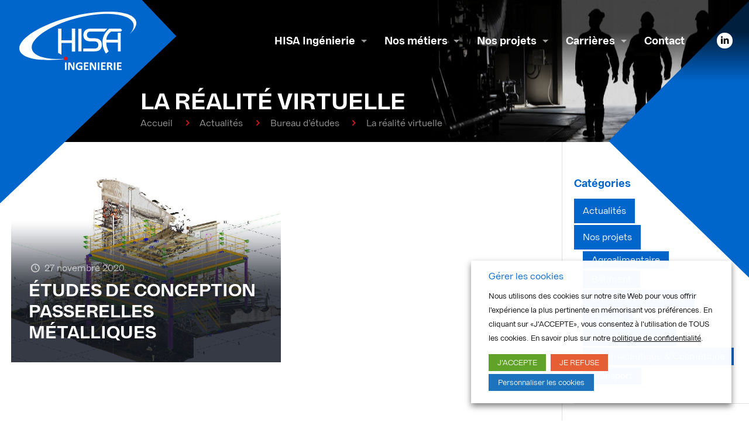

--- FILE ---
content_type: text/html; charset=UTF-8
request_url: https://www.hisa.fr/categorie/bureau-detudes/la-realite-virtuelle/
body_size: 22160
content:
<!DOCTYPE html><html lang="fr-FR" class="no-js" itemscope itemtype="https://schema.org/WebPage"><head><meta charset="UTF-8" /><meta name="format-detection" content="telephone=no"><meta name="viewport" content="width=device-width, initial-scale=1, maximum-scale=1" /><link rel="shortcut icon" href="https://www.hisa.fr/wp-content/uploads/2020/04/favicon-hisaingenierie-02.ico" type="image/x-icon" /><link rel="apple-touch-icon" href="https://www.hisa.fr/wp-content/uploads/2020/04/favicon-hisaingenierie-apple-02.png" /><link media="all" href="https://www.hisa.fr/wp-content/cache/autoptimize/css/autoptimize_bf0c59fede019b50a2df0f6e44c14e38.css" rel="stylesheet" /><title>La réalité virtuelle Archives - HISA Ingénierie multi-métiers bureau d’études en Normandie</title><meta name="robots" content="index, follow, max-snippet:-1, max-image-preview:large, max-video-preview:-1" /><link rel="canonical" href="https://www.hisa.fr/categorie/bureau-detudes/la-realite-virtuelle/" /><meta property="og:locale" content="fr_FR" /><meta property="og:type" content="article" /><meta property="og:title" content="La réalité virtuelle Archives - HISA Ingénierie multi-métiers bureau d’études en Normandie" /><meta property="og:url" content="https://www.hisa.fr/categorie/bureau-detudes/la-realite-virtuelle/" /><meta property="og:site_name" content="HISA Ingénierie multi-métiers bureau d’études en Normandie" /><meta name="twitter:card" content="summary_large_image" /> <script type="application/ld+json" class="yoast-schema-graph">{"@context":"https://schema.org","@graph":[{"@type":"Organization","@id":"https://www.hisa.fr/#organization","name":"HISA Ing\u00e9nierie multi-m\u00e9tiers bureau d\u2019\u00e9tudes en Normandie","url":"https://www.hisa.fr/","sameAs":["https://www.linkedin.com/company/hisa-ingenierie/"],"logo":{"@type":"ImageObject","@id":"https://www.hisa.fr/#logo","inLanguage":"fr-FR","url":"https://www.hisa.fr/wp-content/uploads/2020/05/logos-hisaingenierie-02.png","width":300,"height":200,"caption":"HISA Ing\u00e9nierie multi-m\u00e9tiers bureau d\u2019\u00e9tudes en Normandie"},"image":{"@id":"https://www.hisa.fr/#logo"}},{"@type":"WebSite","@id":"https://www.hisa.fr/#website","url":"https://www.hisa.fr/","name":"HISA Ing\u00e9nierie multi-m\u00e9tiers bureau d\u2019\u00e9tudes en Normandie","description":"L\u2019ing\u00e9nierie coop\u00e9rative au service de vos projets industriels","publisher":{"@id":"https://www.hisa.fr/#organization"},"potentialAction":[{"@type":"SearchAction","target":"https://www.hisa.fr/?s={search_term_string}","query-input":"required name=search_term_string"}],"inLanguage":"fr-FR"},{"@type":"CollectionPage","@id":"https://www.hisa.fr/categorie/bureau-detudes/la-realite-virtuelle/#webpage","url":"https://www.hisa.fr/categorie/bureau-detudes/la-realite-virtuelle/","name":"La r\u00e9alit\u00e9 virtuelle Archives - HISA Ing\u00e9nierie multi-m\u00e9tiers bureau d\u2019\u00e9tudes en Normandie","isPartOf":{"@id":"https://www.hisa.fr/#website"},"breadcrumb":{"@id":"https://www.hisa.fr/categorie/bureau-detudes/la-realite-virtuelle/#breadcrumb"},"inLanguage":"fr-FR","potentialAction":[{"@type":"ReadAction","target":["https://www.hisa.fr/categorie/bureau-detudes/la-realite-virtuelle/"]}]},{"@type":"BreadcrumbList","@id":"https://www.hisa.fr/categorie/bureau-detudes/la-realite-virtuelle/#breadcrumb","itemListElement":[{"@type":"ListItem","position":1,"item":{"@type":"WebPage","@id":"https://www.hisa.fr/","url":"https://www.hisa.fr/","name":"Home"}},{"@type":"ListItem","position":2,"item":{"@type":"WebPage","@id":"https://www.hisa.fr/categorie/bureau-detudes/","url":"https://www.hisa.fr/categorie/bureau-detudes/","name":"Bureau d\u2019\u00e9tudes"}},{"@type":"ListItem","position":3,"item":{"@type":"WebPage","@id":"https://www.hisa.fr/categorie/bureau-detudes/la-realite-virtuelle/","url":"https://www.hisa.fr/categorie/bureau-detudes/la-realite-virtuelle/","name":"La r\u00e9alit\u00e9 virtuelle"}}]}]}</script> <link rel='dns-prefetch' href='//www.google.com' /><link href='https://fonts.gstatic.com' crossorigin='anonymous' rel='preconnect' /><link rel="alternate" type="application/rss+xml" title="HISA Ingénierie multi-métiers bureau d’études en Normandie &raquo; Flux" href="https://www.hisa.fr/feed/" /><link rel="alternate" type="application/rss+xml" title="HISA Ingénierie multi-métiers bureau d’études en Normandie &raquo; Flux des commentaires" href="https://www.hisa.fr/comments/feed/" /><link rel="alternate" type="application/rss+xml" title="HISA Ingénierie multi-métiers bureau d’études en Normandie &raquo; Flux de la catégorie La réalité virtuelle" href="https://www.hisa.fr/categorie/bureau-detudes/la-realite-virtuelle/feed/" /><link rel='stylesheet' id='bsf-Defaults-css'  href='https://www.hisa.fr/wp-content/cache/autoptimize/css/autoptimize_single_36ea4805809e6b690c2f5126a0808297.css' type='text/css' media='all' /><style id='mfn-dynamic-inline-css' type='text/css'>@font-face{font-family:"Franca Book";src:url("https://www.hisa.fr/wp-content/uploads/2020/04/hinted-franca-book-01.woff") format("woff");font-weight:normal;font-style:normal}@font-face{font-family:"Franca Bold";src:url("https://www.hisa.fr/wp-content/uploads/2020/04/hinted-franca-bold-01.woff") format("woff");font-weight:normal;font-style:normal}
#Subheader{background-image:url(https://www.hisa.fr/wp-content/uploads/2020/05/fond-page-hisaingenierie-03.jpg);background-repeat:no-repeat;background-position:center}
@media only screen and (min-width: 1240px){body:not(.header-simple) #Top_bar #menu{display:block!important}.tr-menu #Top_bar #menu{background:none!important}#Top_bar .menu > li > ul.mfn-megamenu{width:984px}#Top_bar .menu > li > ul.mfn-megamenu > li{float:left}#Top_bar .menu > li > ul.mfn-megamenu > li.mfn-megamenu-cols-1{width:100%}#Top_bar .menu > li > ul.mfn-megamenu > li.mfn-megamenu-cols-2{width:50%}#Top_bar .menu > li > ul.mfn-megamenu > li.mfn-megamenu-cols-3{width:33.33%}#Top_bar .menu > li > ul.mfn-megamenu > li.mfn-megamenu-cols-4{width:25%}#Top_bar .menu > li > ul.mfn-megamenu > li.mfn-megamenu-cols-5{width:20%}#Top_bar .menu > li > ul.mfn-megamenu > li.mfn-megamenu-cols-6{width:16.66%}#Top_bar .menu > li > ul.mfn-megamenu > li > ul{display:block!important;position:inherit;left:auto;top:auto;border-width:0 1px 0 0}#Top_bar .menu > li > ul.mfn-megamenu > li:last-child > ul{border:0}#Top_bar .menu > li > ul.mfn-megamenu > li > ul li{width:auto}#Top_bar .menu > li > ul.mfn-megamenu a.mfn-megamenu-title{text-transform:uppercase;font-weight:400;background:none}#Top_bar .menu > li > ul.mfn-megamenu a .menu-arrow{display:none}.menuo-right #Top_bar .menu > li > ul.mfn-megamenu{left:auto;right:0}.menuo-right #Top_bar .menu > li > ul.mfn-megamenu-bg{box-sizing:border-box}#Top_bar .menu > li > ul.mfn-megamenu-bg{padding:20px 166px 20px 20px;background-repeat:no-repeat;background-position:right bottom}.rtl #Top_bar .menu > li > ul.mfn-megamenu-bg{padding-left:166px;padding-right:20px;background-position:left bottom}#Top_bar .menu > li > ul.mfn-megamenu-bg > li{background:none}#Top_bar .menu > li > ul.mfn-megamenu-bg > li a{border:none}#Top_bar .menu > li > ul.mfn-megamenu-bg > li > ul{background:none!important;-webkit-box-shadow:0 0 0 0;-moz-box-shadow:0 0 0 0;box-shadow:0 0 0 0}.mm-vertical #Top_bar .container{position:relative;}.mm-vertical #Top_bar .top_bar_left{position:static;}.mm-vertical #Top_bar .menu > li ul{box-shadow:0 0 0 0 transparent!important;background-image:none;}.mm-vertical #Top_bar .menu > li > ul.mfn-megamenu{width:98%!important;margin:0 1%;padding:20px 0;}.mm-vertical.header-plain #Top_bar .menu > li > ul.mfn-megamenu{width:100%!important;margin:0;}.mm-vertical #Top_bar .menu > li > ul.mfn-megamenu > li{display:table-cell;float:none!important;width:10%;padding:0 15px;border-right:1px solid rgba(0, 0, 0, 0.05);}.mm-vertical #Top_bar .menu > li > ul.mfn-megamenu > li:last-child{border-right-width:0}.mm-vertical #Top_bar .menu > li > ul.mfn-megamenu > li.hide-border{border-right-width:0}.mm-vertical #Top_bar .menu > li > ul.mfn-megamenu > li a{border-bottom-width:0;padding:9px 15px;line-height:120%;}.mm-vertical #Top_bar .menu > li > ul.mfn-megamenu a.mfn-megamenu-title{font-weight:700;}.rtl .mm-vertical #Top_bar .menu > li > ul.mfn-megamenu > li:first-child{border-right-width:0}.rtl .mm-vertical #Top_bar .menu > li > ul.mfn-megamenu > li:last-child{border-right-width:1px}.header-plain:not(.menuo-right) #Header .top_bar_left{width:auto!important}.header-stack.header-center #Top_bar #menu{display:inline-block!important}.header-simple #Top_bar #menu{display:none;height:auto;width:300px;bottom:auto;top:100%;right:1px;position:absolute;margin:0}.header-simple #Header a.responsive-menu-toggle{display:block;right:10px}.header-simple #Top_bar #menu > ul{width:100%;float:left}.header-simple #Top_bar #menu ul li{width:100%;padding-bottom:0;border-right:0;position:relative}.header-simple #Top_bar #menu ul li a{padding:0 20px;margin:0;display:block;height:auto;line-height:normal;border:none}.header-simple #Top_bar #menu ul li a:after{display:none}.header-simple #Top_bar #menu ul li a span{border:none;line-height:44px;display:inline;padding:0}.header-simple #Top_bar #menu ul li.submenu .menu-toggle{display:block;position:absolute;right:0;top:0;width:44px;height:44px;line-height:44px;font-size:30px;font-weight:300;text-align:center;cursor:pointer;color:#444;opacity:0.33;}.header-simple #Top_bar #menu ul li.submenu .menu-toggle:after{content:"+"}.header-simple #Top_bar #menu ul li.hover > .menu-toggle:after{content:"-"}.header-simple #Top_bar #menu ul li.hover a{border-bottom:0}.header-simple #Top_bar #menu ul.mfn-megamenu li .menu-toggle{display:none}.header-simple #Top_bar #menu ul li ul{position:relative!important;left:0!important;top:0;padding:0;margin:0!important;width:auto!important;background-image:none}.header-simple #Top_bar #menu ul li ul li{width:100%!important;display:block;padding:0;}.header-simple #Top_bar #menu ul li ul li a{padding:0 20px 0 30px}.header-simple #Top_bar #menu ul li ul li a .menu-arrow{display:none}.header-simple #Top_bar #menu ul li ul li a span{padding:0}.header-simple #Top_bar #menu ul li ul li a span:after{display:none!important}.header-simple #Top_bar .menu > li > ul.mfn-megamenu a.mfn-megamenu-title{text-transform:uppercase;font-weight:400}.header-simple #Top_bar .menu > li > ul.mfn-megamenu > li > ul{display:block!important;position:inherit;left:auto;top:auto}.header-simple #Top_bar #menu ul li ul li ul{border-left:0!important;padding:0;top:0}.header-simple #Top_bar #menu ul li ul li ul li a{padding:0 20px 0 40px}.rtl.header-simple #Top_bar #menu{left:1px;right:auto}.rtl.header-simple #Top_bar a.responsive-menu-toggle{left:10px;right:auto}.rtl.header-simple #Top_bar #menu ul li.submenu .menu-toggle{left:0;right:auto}.rtl.header-simple #Top_bar #menu ul li ul{left:auto!important;right:0!important}.rtl.header-simple #Top_bar #menu ul li ul li a{padding:0 30px 0 20px}.rtl.header-simple #Top_bar #menu ul li ul li ul li a{padding:0 40px 0 20px}.menu-highlight #Top_bar .menu > li{margin:0 2px}.menu-highlight:not(.header-creative) #Top_bar .menu > li > a{margin:20px 0;padding:0;-webkit-border-radius:5px;border-radius:5px}.menu-highlight #Top_bar .menu > li > a:after{display:none}.menu-highlight #Top_bar .menu > li > a span:not(.description){line-height:50px}.menu-highlight #Top_bar .menu > li > a span.description{display:none}.menu-highlight.header-stack #Top_bar .menu > li > a{margin:10px 0!important}.menu-highlight.header-stack #Top_bar .menu > li > a span:not(.description){line-height:40px}.menu-highlight.header-transparent #Top_bar .menu > li > a{margin:5px 0}.menu-highlight.header-simple #Top_bar #menu ul li,.menu-highlight.header-creative #Top_bar #menu ul li{margin:0}.menu-highlight.header-simple #Top_bar #menu ul li > a,.menu-highlight.header-creative #Top_bar #menu ul li > a{-webkit-border-radius:0;border-radius:0}.menu-highlight:not(.header-fixed):not(.header-simple) #Top_bar.is-sticky .menu > li > a{margin:10px 0!important;padding:5px 0!important}.menu-highlight:not(.header-fixed):not(.header-simple) #Top_bar.is-sticky .menu > li > a span{line-height:30px!important}.header-modern.menu-highlight.menuo-right .menu_wrapper{margin-right:20px}.menu-line-below #Top_bar .menu > li > a:after{top:auto;bottom:-4px}.menu-line-below #Top_bar.is-sticky .menu > li > a:after{top:auto;bottom:0px}.menu-line-below-80 #Top_bar:not(.is-sticky) .menu > li > a:after{height:4px;left:10%;top:50%;margin-top:27px;width:80%}.menu-line-below-80-1 #Top_bar:not(.is-sticky) .menu > li > a:after{height:1px;left:10%;top:50%;margin-top:20px;width:80%}.menu-link-color #Top_bar .menu > li > a:after{display:none!important}.menu-arrow-top #Top_bar .menu > li > a:after{background:none repeat scroll 0 0 rgba(0,0,0,0)!important;border-color:#ccc transparent transparent;border-style:solid;border-width:7px 7px 0;display:block;height:0;left:50%;margin-left:-7px;top:0!important;width:0}.menu-arrow-top #Top_bar.is-sticky .menu > li > a:after{top:0!important}.menu-arrow-bottom #Top_bar .menu > li > a:after{background:none!important;border-color:transparent transparent #ccc;border-style:solid;border-width:0 7px 7px;display:block;height:0;left:50%;margin-left:-7px;top:auto;bottom:0;width:0}.menu-arrow-bottom #Top_bar.is-sticky .menu > li > a:after{top:auto;bottom:0}.menuo-no-borders #Top_bar .menu > li > a span{border-width:0!important}.menuo-no-borders #Header_creative #Top_bar .menu > li > a span{border-bottom-width:0}.menuo-no-borders.header-plain #Top_bar a#header_cart,.menuo-no-borders.header-plain #Top_bar a#search_button,.menuo-no-borders.header-plain #Top_bar .wpml-languages,.menuo-no-borders.header-plain #Top_bar a.action_button{border-width:0}.menuo-right #Top_bar .menu_wrapper{float:right}.menuo-right.header-stack:not(.header-center) #Top_bar .menu_wrapper{margin-right:150px}body.header-creative{padding-left:50px}body.header-creative.header-open{padding-left:250px}body.error404,body.under-construction,body.template-blank{padding-left:0!important}.header-creative.footer-fixed #Footer,.header-creative.footer-sliding #Footer,.header-creative.footer-stick #Footer.is-sticky{box-sizing:border-box;padding-left:50px;}.header-open.footer-fixed #Footer,.header-open.footer-sliding #Footer,.header-creative.footer-stick #Footer.is-sticky{padding-left:250px;}.header-rtl.header-creative.footer-fixed #Footer,.header-rtl.header-creative.footer-sliding #Footer,.header-rtl.header-creative.footer-stick #Footer.is-sticky{padding-left:0;padding-right:50px;}.header-rtl.header-open.footer-fixed #Footer,.header-rtl.header-open.footer-sliding #Footer,.header-rtl.header-creative.footer-stick #Footer.is-sticky{padding-right:250px;}#Header_creative{background-color:#fff;position:fixed;width:250px;height:100%;left:-200px;top:0;z-index:9002;-webkit-box-shadow:2px 0 4px 2px rgba(0,0,0,.15);box-shadow:2px 0 4px 2px rgba(0,0,0,.15)}#Header_creative .container{width:100%}#Header_creative .creative-wrapper{opacity:0;margin-right:50px}#Header_creative a.creative-menu-toggle{display:block;width:34px;height:34px;line-height:34px;font-size:22px;text-align:center;position:absolute;top:10px;right:8px;border-radius:3px}.admin-bar #Header_creative a.creative-menu-toggle{top:42px}#Header_creative #Top_bar{position:static;width:100%}#Header_creative #Top_bar .top_bar_left{width:100%!important;float:none}#Header_creative #Top_bar .top_bar_right{width:100%!important;float:none;height:auto;margin-bottom:35px;text-align:center;padding:0 20px;top:0;-webkit-box-sizing:border-box;-moz-box-sizing:border-box;box-sizing:border-box}#Header_creative #Top_bar .top_bar_right:before{display:none}#Header_creative #Top_bar .top_bar_right_wrapper{top:0}#Header_creative #Top_bar .logo{float:none;text-align:center;margin:15px 0}#Header_creative #Top_bar #menu{background-color:transparent}#Header_creative #Top_bar .menu_wrapper{float:none;margin:0 0 30px}#Header_creative #Top_bar .menu > li{width:100%;float:none;position:relative}#Header_creative #Top_bar .menu > li > a{padding:0;text-align:center}#Header_creative #Top_bar .menu > li > a:after{display:none}#Header_creative #Top_bar .menu > li > a span{border-right:0;border-bottom-width:1px;line-height:38px}#Header_creative #Top_bar .menu li ul{left:100%;right:auto;top:0;box-shadow:2px 2px 2px 0 rgba(0,0,0,0.03);-webkit-box-shadow:2px 2px 2px 0 rgba(0,0,0,0.03)}#Header_creative #Top_bar .menu > li > ul.mfn-megamenu{margin:0;width:700px!important;}#Header_creative #Top_bar .menu > li > ul.mfn-megamenu > li > ul{left:0}#Header_creative #Top_bar .menu li ul li a{padding-top:9px;padding-bottom:8px}#Header_creative #Top_bar .menu li ul li ul{top:0}#Header_creative #Top_bar .menu > li > a span.description{display:block;font-size:13px;line-height:28px!important;clear:both}#Header_creative #Top_bar .search_wrapper{left:100%;top:auto;bottom:0}#Header_creative #Top_bar a#header_cart{display:inline-block;float:none;top:3px}#Header_creative #Top_bar a#search_button{display:inline-block;float:none;top:3px}#Header_creative #Top_bar .wpml-languages{display:inline-block;float:none;top:0}#Header_creative #Top_bar .wpml-languages.enabled:hover a.active{padding-bottom:11px}#Header_creative #Top_bar .action_button{display:inline-block;float:none;top:16px;margin:0}#Header_creative #Top_bar .banner_wrapper{display:block;text-align:center}#Header_creative #Top_bar .banner_wrapper img{max-width:100%;height:auto;display:inline-block}#Header_creative #Action_bar{display:none;position:absolute;bottom:0;top:auto;clear:both;padding:0 20px;box-sizing:border-box}#Header_creative #Action_bar .contact_details{text-align:center;margin-bottom:20px}#Header_creative #Action_bar .contact_details li{padding:0}#Header_creative #Action_bar .social{float:none;text-align:center;padding:5px 0 15px}#Header_creative #Action_bar .social li{margin-bottom:2px}#Header_creative #Action_bar .social-menu{float:none;text-align:center}#Header_creative #Action_bar .social-menu li{border-color:rgba(0,0,0,.1)}#Header_creative .social li a{color:rgba(0,0,0,.5)}#Header_creative .social li a:hover{color:#000}#Header_creative .creative-social{position:absolute;bottom:10px;right:0;width:50px}#Header_creative .creative-social li{display:block;float:none;width:100%;text-align:center;margin-bottom:5px}.header-creative .fixed-nav.fixed-nav-prev{margin-left:50px}.header-creative.header-open .fixed-nav.fixed-nav-prev{margin-left:250px}.menuo-last #Header_creative #Top_bar .menu li.last ul{top:auto;bottom:0}.header-open #Header_creative{left:0}.header-open #Header_creative .creative-wrapper{opacity:1;margin:0!important;}.header-open #Header_creative .creative-menu-toggle,.header-open #Header_creative .creative-social{display:none}.header-open #Header_creative #Action_bar{display:block}body.header-rtl.header-creative{padding-left:0;padding-right:50px}.header-rtl #Header_creative{left:auto;right:-200px}.header-rtl #Header_creative .creative-wrapper{margin-left:50px;margin-right:0}.header-rtl #Header_creative a.creative-menu-toggle{left:8px;right:auto}.header-rtl #Header_creative .creative-social{left:0;right:auto}.header-rtl #Footer #back_to_top.sticky{right:125px}.header-rtl #popup_contact{right:70px}.header-rtl #Header_creative #Top_bar .menu li ul{left:auto;right:100%}.header-rtl #Header_creative #Top_bar .search_wrapper{left:auto;right:100%;}.header-rtl .fixed-nav.fixed-nav-prev{margin-left:0!important}.header-rtl .fixed-nav.fixed-nav-next{margin-right:50px}body.header-rtl.header-creative.header-open{padding-left:0;padding-right:250px!important}.header-rtl.header-open #Header_creative{left:auto;right:0}.header-rtl.header-open #Footer #back_to_top.sticky{right:325px}.header-rtl.header-open #popup_contact{right:270px}.header-rtl.header-open .fixed-nav.fixed-nav-next{margin-right:250px}#Header_creative.active{left:-1px;}.header-rtl #Header_creative.active{left:auto;right:-1px;}#Header_creative.active .creative-wrapper{opacity:1;margin:0}.header-creative .vc_row[data-vc-full-width]{padding-left:50px}.header-creative.header-open .vc_row[data-vc-full-width]{padding-left:250px}.header-open .vc_parallax .vc_parallax-inner { left:auto; width: calc(100% - 250px); }.header-open.header-rtl .vc_parallax .vc_parallax-inner { left:0; right:auto; }#Header_creative.scroll{height:100%;overflow-y:auto}#Header_creative.scroll:not(.dropdown) .menu li ul{display:none!important}#Header_creative.scroll #Action_bar{position:static}#Header_creative.dropdown{outline:none}#Header_creative.dropdown #Top_bar .menu_wrapper{float:left}#Header_creative.dropdown #Top_bar #menu ul li{position:relative;float:left}#Header_creative.dropdown #Top_bar #menu ul li a:after{display:none}#Header_creative.dropdown #Top_bar #menu ul li a span{line-height:38px;padding:0}#Header_creative.dropdown #Top_bar #menu ul li.submenu .menu-toggle{display:block;position:absolute;right:0;top:0;width:38px;height:38px;line-height:38px;font-size:26px;font-weight:300;text-align:center;cursor:pointer;color:#444;opacity:0.33;}#Header_creative.dropdown #Top_bar #menu ul li.submenu .menu-toggle:after{content:"+"}#Header_creative.dropdown #Top_bar #menu ul li.hover > .menu-toggle:after{content:"-"}#Header_creative.dropdown #Top_bar #menu ul li.hover a{border-bottom:0}#Header_creative.dropdown #Top_bar #menu ul.mfn-megamenu li .menu-toggle{display:none}#Header_creative.dropdown #Top_bar #menu ul li ul{position:relative!important;left:0!important;top:0;padding:0;margin-left:0!important;width:auto!important;background-image:none}#Header_creative.dropdown #Top_bar #menu ul li ul li{width:100%!important}#Header_creative.dropdown #Top_bar #menu ul li ul li a{padding:0 10px;text-align:center}#Header_creative.dropdown #Top_bar #menu ul li ul li a .menu-arrow{display:none}#Header_creative.dropdown #Top_bar #menu ul li ul li a span{padding:0}#Header_creative.dropdown #Top_bar #menu ul li ul li a span:after{display:none!important}#Header_creative.dropdown #Top_bar .menu > li > ul.mfn-megamenu a.mfn-megamenu-title{text-transform:uppercase;font-weight:400}#Header_creative.dropdown #Top_bar .menu > li > ul.mfn-megamenu > li > ul{display:block!important;position:inherit;left:auto;top:auto}#Header_creative.dropdown #Top_bar #menu ul li ul li ul{border-left:0!important;padding:0;top:0}#Header_creative{transition: left .5s ease-in-out, right .5s ease-in-out;}#Header_creative .creative-wrapper{transition: opacity .5s ease-in-out, margin 0s ease-in-out .5s;}#Header_creative.active .creative-wrapper{transition: opacity .5s ease-in-out, margin 0s ease-in-out;}}@media only screen and (min-width: 768px){#Top_bar.is-sticky{position:fixed!important;width:100%;left:0;top:-60px;height:70px;z-index:701;background:#fff;opacity:.97;-webkit-box-shadow:0 2px 5px 0 rgba(0,0,0,0.1);-moz-box-shadow:0 2px 5px 0 rgba(0,0,0,0.1);box-shadow:0 2px 5px 0 rgba(0,0,0,0.1)}.layout-boxed.header-boxed #Top_bar.is-sticky{max-width:1240px;left:50%;-webkit-transform:translateX(-50%);transform:translateX(-50%)}#Top_bar.is-sticky .top_bar_left,#Top_bar.is-sticky .top_bar_right,#Top_bar.is-sticky .top_bar_right:before{background:none}#Top_bar.is-sticky .top_bar_right{top:-4px;height:auto;}#Top_bar.is-sticky .top_bar_right_wrapper{top:15px}.header-plain #Top_bar.is-sticky .top_bar_right_wrapper{top:0}#Top_bar.is-sticky .logo{width:auto;margin:0 30px 0 20px;padding:0}#Top_bar.is-sticky #logo,#Top_bar.is-sticky .custom-logo-link{padding:5px 0!important;height:60px!important;line-height:60px!important}.logo-no-sticky-padding #Top_bar.is-sticky #logo{height:70px!important;line-height:70px!important}#Top_bar.is-sticky #logo img.logo-main{display:none}#Top_bar.is-sticky #logo img.logo-sticky{display:inline;max-height:60px;}#Top_bar.is-sticky .menu_wrapper{clear:none}#Top_bar.is-sticky .menu_wrapper .menu > li > a{padding:15px 0}#Top_bar.is-sticky .menu > li > a,#Top_bar.is-sticky .menu > li > a span{line-height:30px}#Top_bar.is-sticky .menu > li > a:after{top:auto;bottom:0px}#Top_bar.is-sticky .menu > li > a span.description{display:none}#Top_bar.is-sticky .secondary_menu_wrapper,#Top_bar.is-sticky .banner_wrapper{display:none}.header-overlay #Top_bar.is-sticky{display:none}.sticky-dark #Top_bar.is-sticky,.sticky-dark #Top_bar.is-sticky #menu{background:rgba(0,0,0,.8)}.sticky-dark #Top_bar.is-sticky .menu > li > a{color:#fff}.sticky-dark #Top_bar.is-sticky .top_bar_right a:not(.action_button){color:rgba(255,255,255,.8)}.sticky-dark #Top_bar.is-sticky .wpml-languages a.active,.sticky-dark #Top_bar.is-sticky .wpml-languages ul.wpml-lang-dropdown{background:rgba(0,0,0,0.1);border-color:rgba(0,0,0,0.1)}.sticky-white #Top_bar.is-sticky,.sticky-white #Top_bar.is-sticky #menu{background:rgba(255,255,255,.8)}.sticky-white #Top_bar.is-sticky .menu > li > a{color:#222}.sticky-white #Top_bar.is-sticky .top_bar_right a:not(.action_button){color:rgba(0,0,0,.8)}.sticky-white #Top_bar.is-sticky .wpml-languages a.active,.sticky-white #Top_bar.is-sticky .wpml-languages ul.wpml-lang-dropdown{background:rgba(255,255,255,0.1);border-color:rgba(0,0,0,0.1)}}@media only screen and (max-width: 1239px){#Top_bar #menu{display:none;height:auto;width:300px;bottom:auto;top:100%;right:1px;position:absolute;margin:0}#Top_bar a.responsive-menu-toggle{display:block}#Top_bar #menu > ul{width:100%;float:left}#Top_bar #menu ul li{width:100%;padding-bottom:0;border-right:0;position:relative}#Top_bar #menu ul li a{padding:0 25px;margin:0;display:block;height:auto;line-height:normal;border:none}#Top_bar #menu ul li a:after{display:none}#Top_bar #menu ul li a span{border:none;line-height:44px;display:inline;padding:0}#Top_bar #menu ul li a span.description{margin:0 0 0 5px}#Top_bar #menu ul li.submenu .menu-toggle{display:block;position:absolute;right:15px;top:0;width:44px;height:44px;line-height:44px;font-size:30px;font-weight:300;text-align:center;cursor:pointer;color:#444;opacity:0.33;}#Top_bar #menu ul li.submenu .menu-toggle:after{content:"+"}#Top_bar #menu ul li.hover > .menu-toggle:after{content:"-"}#Top_bar #menu ul li.hover a{border-bottom:0}#Top_bar #menu ul li a span:after{display:none!important}#Top_bar #menu ul.mfn-megamenu li .menu-toggle{display:none}#Top_bar #menu ul li ul{position:relative!important;left:0!important;top:0;padding:0;margin-left:0!important;width:auto!important;background-image:none!important;box-shadow:0 0 0 0 transparent!important;-webkit-box-shadow:0 0 0 0 transparent!important}#Top_bar #menu ul li ul li{width:100%!important}#Top_bar #menu ul li ul li a{padding:0 20px 0 35px}#Top_bar #menu ul li ul li a .menu-arrow{display:none}#Top_bar #menu ul li ul li a span{padding:0}#Top_bar #menu ul li ul li a span:after{display:none!important}#Top_bar .menu > li > ul.mfn-megamenu a.mfn-megamenu-title{text-transform:uppercase;font-weight:400}#Top_bar .menu > li > ul.mfn-megamenu > li > ul{display:block!important;position:inherit;left:auto;top:auto}#Top_bar #menu ul li ul li ul{border-left:0!important;padding:0;top:0}#Top_bar #menu ul li ul li ul li a{padding:0 20px 0 45px}.rtl #Top_bar #menu{left:1px;right:auto}.rtl #Top_bar a.responsive-menu-toggle{left:20px;right:auto}.rtl #Top_bar #menu ul li.submenu .menu-toggle{left:15px;right:auto;border-left:none;border-right:1px solid #eee}.rtl #Top_bar #menu ul li ul{left:auto!important;right:0!important}.rtl #Top_bar #menu ul li ul li a{padding:0 30px 0 20px}.rtl #Top_bar #menu ul li ul li ul li a{padding:0 40px 0 20px}.header-stack .menu_wrapper a.responsive-menu-toggle{position:static!important;margin:11px 0!important}.header-stack .menu_wrapper #menu{left:0;right:auto}.rtl.header-stack #Top_bar #menu{left:auto;right:0}.admin-bar #Header_creative{top:32px}.header-creative.layout-boxed{padding-top:85px}.header-creative.layout-full-width #Wrapper{padding-top:60px}#Header_creative{position:fixed;width:100%;left:0!important;top:0;z-index:1001}#Header_creative .creative-wrapper{display:block!important;opacity:1!important}#Header_creative .creative-menu-toggle,#Header_creative .creative-social{display:none!important;opacity:1!important}#Header_creative #Top_bar{position:static;width:100%}#Header_creative #Top_bar #logo,#Header_creative #Top_bar .custom-logo-link{height:50px;line-height:50px;padding:5px 0}#Header_creative #Top_bar #logo img.logo-sticky{max-height:40px!important}#Header_creative #logo img.logo-main{display:none}#Header_creative #logo img.logo-sticky{display:inline-block}.logo-no-sticky-padding #Header_creative #Top_bar #logo{height:60px;line-height:60px;padding:0}.logo-no-sticky-padding #Header_creative #Top_bar #logo img.logo-sticky{max-height:60px!important}#Header_creative #Action_bar{display:none}#Header_creative #Top_bar .top_bar_right{height:60px;top:0}#Header_creative #Top_bar .top_bar_right:before{display:none}#Header_creative #Top_bar .top_bar_right_wrapper{top:0;padding-top:9px}#Header_creative.scroll{overflow:visible!important}}#Header_wrapper, #Intro {background-color: #000000;}#Subheader {background-color: rgba(0,0,0,1);}.header-classic #Action_bar, .header-fixed #Action_bar, .header-plain #Action_bar, .header-split #Action_bar, .header-stack #Action_bar {background-color: #292b33;}#Sliding-top {background-color: #545454;}#Sliding-top a.sliding-top-control {border-right-color: #545454;}#Sliding-top.st-center a.sliding-top-control,#Sliding-top.st-left a.sliding-top-control {border-top-color: #545454;}#Footer {background-color: #000000;}body, ul.timeline_items, .icon_box a .desc, .icon_box a:hover .desc, .feature_list ul li a, .list_item a, .list_item a:hover,.widget_recent_entries ul li a, .flat_box a, .flat_box a:hover, .story_box .desc, .content_slider.carouselul li a .title,.content_slider.flat.description ul li .desc, .content_slider.flat.description ul li a .desc, .post-nav.minimal a i {color: #000000;}.post-nav.minimal a svg {fill: #000000;}.themecolor, .opening_hours .opening_hours_wrapper li span, .fancy_heading_icon .icon_top,.fancy_heading_arrows .icon-right-dir, .fancy_heading_arrows .icon-left-dir, .fancy_heading_line .title,.button-love a.mfn-love, .format-link .post-title .icon-link, .pager-single > span, .pager-single a:hover,.widget_meta ul, .widget_pages ul, .widget_rss ul, .widget_mfn_recent_comments ul li:after, .widget_archive ul,.widget_recent_comments ul li:after, .widget_nav_menu ul, .woocommerce ul.products li.product .price, .shop_slider .shop_slider_ul li .item_wrapper .price,.woocommerce-page ul.products li.product .price, .widget_price_filter .price_label .from, .widget_price_filter .price_label .to,.woocommerce ul.product_list_widget li .quantity .amount, .woocommerce .product div.entry-summary .price, .woocommerce .star-rating span,#Error_404 .error_pic i, .style-simple #Filters .filters_wrapper ul li a:hover, .style-simple #Filters .filters_wrapper ul li.current-cat a,.style-simple .quick_fact .title {color: #0066cc;}.themebg,#comments .commentlist > li .reply a.comment-reply-link,#Filters .filters_wrapper ul li a:hover,#Filters .filters_wrapper ul li.current-cat a,.fixed-nav .arrow,.offer_thumb .slider_pagination a:before,.offer_thumb .slider_pagination a.selected:after,.pager .pages a:hover,.pager .pages a.active,.pager .pages span.page-numbers.current,.pager-single span:after,.portfolio_group.exposure .portfolio-item .desc-inner .line,.Recent_posts ul li .desc:after,.Recent_posts ul li .photo .c,.slider_pagination a.selected,.slider_pagination .slick-active a,.slider_pagination a.selected:after,.slider_pagination .slick-active a:after,.testimonials_slider .slider_images,.testimonials_slider .slider_images a:after,.testimonials_slider .slider_images:before,#Top_bar a#header_cart span,.widget_categories ul > li > a,.widget_mfn_menu ul li a:hover,.widget_mfn_menu ul li.current-menu-item:not(.current-menu-ancestor) > a,.widget_mfn_menu ul li.current_page_item:not(.current_page_ancestor) > a,.widget_product_categories ul,.widget_recent_entries ul li:after,.woocommerce-account table.my_account_orders .order-number a,.woocommerce-MyAccount-navigation ul li.is-active a,.style-simple .accordion .question:after,.style-simple .faq .question:after,.style-simple .icon_box .desc_wrapper .title:before,.style-simple #Filters .filters_wrapper ul li a:after,.style-simple .article_box .desc_wrapper p:after,.style-simple .sliding_box .desc_wrapper:after,.style-simple .trailer_box:hover .desc,.tp-bullets.simplebullets.round .bullet.selected,.tp-bullets.simplebullets.round .bullet.selected:after,.tparrows.default,.tp-bullets.tp-thumbs .bullet.selected:after{background-color: #0066cc;}.Latest_news ul li .photo, .Recent_posts.blog_news ul li .photo, .style-simple .opening_hours .opening_hours_wrapper li label,.style-simple .timeline_items li:hover h3, .style-simple .timeline_items li:nth-child(even):hover h3,.style-simple .timeline_items li:hover .desc, .style-simple .timeline_items li:nth-child(even):hover,.style-simple .offer_thumb .slider_pagination a.selected {border-color: #0066cc;}a {color: #0066cc;}a:hover {color: #db171a;}*::-moz-selection {background-color: #0066cc;color: white;}*::selection {background-color: #0066cc;color: white;}.blockquote p.author span, .counter .desc_wrapper .title, .article_box .desc_wrapper p, .team .desc_wrapper p.subtitle,.pricing-box .plan-header p.subtitle, .pricing-box .plan-header .price sup.period, .chart_box p, .fancy_heading .inside,.fancy_heading_line .slogan, .post-meta, .post-meta a, .post-footer, .post-footer a span.label, .pager .pages a, .button-love a .label,.pager-single a, #comments .commentlist > li .comment-author .says, .fixed-nav .desc .date, .filters_buttons li.label, .Recent_posts ul li a .desc .date,.widget_recent_entries ul li .post-date, .tp_recent_tweets .twitter_time, .widget_price_filter .price_label, .shop-filters .woocommerce-result-count,.woocommerce ul.product_list_widget li .quantity, .widget_shopping_cart ul.product_list_widget li dl, .product_meta .posted_in,.woocommerce .shop_table .product-name .variation > dd, .shipping-calculator-button:after,.shop_slider .shop_slider_ul li .item_wrapper .price del,.testimonials_slider .testimonials_slider_ul li .author span, .testimonials_slider .testimonials_slider_ul li .author span a, .Latest_news ul li .desc_footer,.share-simple-wrapper .icons a {color: #a8a8a8;}h1, h1 a, h1 a:hover, .text-logo #logo { color: #0066cc; }h2, h2 a, h2 a:hover { color: #0066cc; }h3, h3 a, h3 a:hover { color: #0066cc; }h4, h4 a, h4 a:hover, .style-simple .sliding_box .desc_wrapper h4 { color: #0066cc; }h5, h5 a, h5 a:hover { color: #0066cc; }h6, h6 a, h6 a:hover,a.content_link .title { color: #0066cc; }.dropcap, .highlight:not(.highlight_image) {background-color: #0066cc;}a.button, a.tp-button {background-color: #0066cc;color: #ffffff;}.button-stroke a.button, .button-stroke a.button .button_icon i, .button-stroke a.tp-button {border-color: #0066cc;color: #ffffff;}.button-stroke a:hover.button, .button-stroke a:hover.tp-button {background-color: #0066cc !important;color: #fff;}a.button_theme, a.tp-button.button_theme,button, input[type="submit"], input[type="reset"], input[type="button"] {background-color: #0066cc;color: #ffffff;}.button-stroke a.button.button_theme,.button-stroke a.button.button_theme .button_icon i, .button-stroke a.tp-button.button_theme,.button-stroke button, .button-stroke input[type="submit"], .button-stroke input[type="reset"], .button-stroke input[type="button"] {border-color: #0066cc;color: #0066cc !important;}.button-stroke a.button.button_theme:hover, .button-stroke a.tp-button.button_theme:hover,.button-stroke button:hover, .button-stroke input[type="submit"]:hover, .button-stroke input[type="reset"]:hover, .button-stroke input[type="button"]:hover {background-color: #0066cc !important;color: #ffffff !important;}a.mfn-link {color: #656B6F;}a.mfn-link-2 span, a:hover.mfn-link-2 span:before, a.hover.mfn-link-2 span:before, a.mfn-link-5 span, a.mfn-link-8:after, a.mfn-link-8:before {background: #0066cc;}a:hover.mfn-link {color: #0066cc;}a.mfn-link-2 span:before, a:hover.mfn-link-4:before, a:hover.mfn-link-4:after, a.hover.mfn-link-4:before, a.hover.mfn-link-4:after, a.mfn-link-5:before, a.mfn-link-7:after, a.mfn-link-7:before {background: #004488;}a.mfn-link-6:before {border-bottom-color: #004488;}.woocommerce #respond input#submit,.woocommerce a.button,.woocommerce button.button,.woocommerce input.button,.woocommerce #respond input#submit:hover,.woocommerce a.button:hover,.woocommerce button.button:hover,.woocommerce input.button:hover{background-color: #0066cc;color: #fff;}.woocommerce #respond input#submit.alt,.woocommerce a.button.alt,.woocommerce button.button.alt,.woocommerce input.button.alt,.woocommerce #respond input#submit.alt:hover,.woocommerce a.button.alt:hover,.woocommerce button.button.alt:hover,.woocommerce input.button.alt:hover{background-color: #0066cc;color: #fff;}.woocommerce #respond input#submit.disabled,.woocommerce #respond input#submit:disabled,.woocommerce #respond input#submit[disabled]:disabled,.woocommerce a.button.disabled,.woocommerce a.button:disabled,.woocommerce a.button[disabled]:disabled,.woocommerce button.button.disabled,.woocommerce button.button:disabled,.woocommerce button.button[disabled]:disabled,.woocommerce input.button.disabled,.woocommerce input.button:disabled,.woocommerce input.button[disabled]:disabled{background-color: #0066cc;color: #fff;}.woocommerce #respond input#submit.disabled:hover,.woocommerce #respond input#submit:disabled:hover,.woocommerce #respond input#submit[disabled]:disabled:hover,.woocommerce a.button.disabled:hover,.woocommerce a.button:disabled:hover,.woocommerce a.button[disabled]:disabled:hover,.woocommerce button.button.disabled:hover,.woocommerce button.button:disabled:hover,.woocommerce button.button[disabled]:disabled:hover,.woocommerce input.button.disabled:hover,.woocommerce input.button:disabled:hover,.woocommerce input.button[disabled]:disabled:hover{background-color: #0066cc;color: #fff;}.button-stroke.woocommerce-page #respond input#submit,.button-stroke.woocommerce-page a.button,.button-stroke.woocommerce-page button.button,.button-stroke.woocommerce-page input.button{border: 2px solid #0066cc !important;color: #0066cc !important;}.button-stroke.woocommerce-page #respond input#submit:hover,.button-stroke.woocommerce-page a.button:hover,.button-stroke.woocommerce-page button.button:hover,.button-stroke.woocommerce-page input.button:hover{background-color: #0066cc !important;color: #fff !important;}.column_column ul, .column_column ol, .the_content_wrapper ul, .the_content_wrapper ol {color: #000000;}.hr_color, .hr_color hr, .hr_dots span {color: #0066cc;background: #0066cc;}.hr_zigzag i {color: #0066cc;}.highlight-left:after,.highlight-right:after {background: #0066cc;}@media only screen and (max-width: 767px) {.highlight-left .wrap:first-child,.highlight-right .wrap:last-child {background: #0066cc;}}#Header .top_bar_left, .header-classic #Top_bar, .header-plain #Top_bar, .header-stack #Top_bar, .header-split #Top_bar,.header-fixed #Top_bar, .header-below #Top_bar, #Header_creative, #Top_bar #menu, .sticky-tb-color #Top_bar.is-sticky {background-color: #000000;}#Top_bar .wpml-languages a.active, #Top_bar .wpml-languages ul.wpml-lang-dropdown {background-color: #000000;}#Top_bar .top_bar_right:before {background-color: #e3e3e3;}#Header .top_bar_right {background-color: #f5f5f5;}#Top_bar .top_bar_right a:not(.action_button) {color: #333333;}a.action_button{background-color: #ff4d37;color: #ffffff;}.button-stroke a.action_button{border-color: #ff4d37;}.button-stroke a.action_button:hover{background-color: #ff4d37!important;}#Top_bar .menu > li > a,#Top_bar #menu ul li.submenu .menu-toggle {color: #ffffff;}#Top_bar .menu > li a:after {background: #db171a;}.menuo-arrows #Top_bar .menu > li.submenu > a > span:not(.description)::after {border-top-color: #ffffff;}#Top_bar .menu > li.current-menu-item.submenu > a > span:not(.description)::after,#Top_bar .menu > li.current_page_item.submenu > a > span:not(.description)::after,#Top_bar .menu > li.current-menu-parent.submenu > a > span:not(.description)::after,#Top_bar .menu > li.current-page-parent.submenu > a > span:not(.description)::after,#Top_bar .menu > li.current-menu-ancestor.submenu > a > span:not(.description)::after,#Top_bar .menu > li.current-page-ancestor.submenu > a > span:not(.description)::after,#Top_bar .menu > li.current_page_ancestor.submenu > a > span:not(.description)::after,#Top_bar .menu > li.hover.submenu > a > span:not(.description)::after {border-top-color: #db171a;}.menu-highlight #Top_bar #menu > ul > li.current-menu-item > a,.menu-highlight #Top_bar #menu > ul > li.current_page_item > a,.menu-highlight #Top_bar #menu > ul > li.current-menu-parent > a,.menu-highlight #Top_bar #menu > ul > li.current-page-parent > a,.menu-highlight #Top_bar #menu > ul > li.current-menu-ancestor > a,.menu-highlight #Top_bar #menu > ul > li.current-page-ancestor > a,.menu-highlight #Top_bar #menu > ul > li.current_page_ancestor > a,.menu-highlight #Top_bar #menu > ul > li.hover > a {background: #F2F2F2;}.menu-arrow-bottom #Top_bar .menu > li > a:after { border-bottom-color: #db171a;}.menu-arrow-top #Top_bar .menu > li > a:after {border-top-color: #db171a;}.header-plain #Top_bar .menu > li.current-menu-item > a,.header-plain #Top_bar .menu > li.current_page_item > a,.header-plain #Top_bar .menu > li.current-menu-parent > a,.header-plain #Top_bar .menu > li.current-page-parent > a,.header-plain #Top_bar .menu > li.current-menu-ancestor > a,.header-plain #Top_bar .menu > li.current-page-ancestor > a,.header-plain #Top_bar .menu > li.current_page_ancestor > a,.header-plain #Top_bar .menu > li.hover > a,.header-plain #Top_bar a:hover#header_cart,.header-plain #Top_bar a:hover#search_button,.header-plain #Top_bar .wpml-languages:hover,.header-plain #Top_bar .wpml-languages ul.wpml-lang-dropdown {background: #F2F2F2;color: #db171a;}.header-plain #Top_bar,.header-plain #Top_bar .menu > li > a span:not(.description),.header-plain #Top_bar a#header_cart,.header-plain #Top_bar a#search_button,.header-plain #Top_bar .wpml-languages,.header-plain #Top_bar a.action_button {border-color: #F2F2F2;}#Top_bar .menu > li ul {background-color: #ffffff;}#Top_bar .menu > li ul li a {color: #000000;}#Top_bar .menu > li ul li a:hover,#Top_bar .menu > li ul li.hover > a {color: #db171a;}#Top_bar .search_wrapper {background: #0095eb;}.overlay-menu-toggle {color: #ffffff !important;background: transparent;}#Overlay {background: rgba(0,149,235,0.95);}#overlay-menu ul li a, .header-overlay .overlay-menu-toggle.focus {color: #FFFFFF;}#overlay-menu ul li.current-menu-item > a,#overlay-menu ul li.current_page_item > a,#overlay-menu ul li.current-menu-parent > a,#overlay-menu ul li.current-page-parent > a,#overlay-menu ul li.current-menu-ancestor > a,#overlay-menu ul li.current-page-ancestor > a,#overlay-menu ul li.current_page_ancestor > a {color: #B1DCFB;}#Top_bar .responsive-menu-toggle,#Header_creative .creative-menu-toggle,#Header_creative .responsive-menu-toggle {color: #ffffff;background: transparent;}#Side_slide{background-color: #000000;border-color: #000000;}#Side_slide,#Side_slide .search-wrapper input.field,#Side_slide a:not(.action_button),#Side_slide #menu ul li.submenu .menu-toggle{color: #ffffff;}#Side_slide a:not(.action_button):hover,#Side_slide a.active,#Side_slide #menu ul li.hover > .menu-toggle{color: #db171a;}#Side_slide #menu ul li.current-menu-item > a,#Side_slide #menu ul li.current_page_item > a,#Side_slide #menu ul li.current-menu-parent > a,#Side_slide #menu ul li.current-page-parent > a,#Side_slide #menu ul li.current-menu-ancestor > a,#Side_slide #menu ul li.current-page-ancestor > a,#Side_slide #menu ul li.current_page_ancestor > a,#Side_slide #menu ul li.hover > a,#Side_slide #menu ul li:hover > a{color: #db171a;}#Action_bar .contact_details{color: #bbbbbb}#Action_bar .contact_details a{color: #0095eb}#Action_bar .contact_details a:hover{color: #007cc3}#Action_bar .social li a,#Header_creative .social li a,#Action_bar:not(.creative) .social-menu a{color: #bbbbbb}#Action_bar .social li a:hover,#Header_creative .social li a:hover,#Action_bar:not(.creative) .social-menu a:hover{color: #FFFFFF}#Subheader .title{color: #ffffff;}#Subheader ul.breadcrumbs li, #Subheader ul.breadcrumbs li a{color: rgba(255,255,255,0.6);}#Footer, #Footer .widget_recent_entries ul li a {color: #ffffff;}#Footer a {color: #ffffff;}#Footer a:hover {color: #db171a;}#Footer h1, #Footer h1 a, #Footer h1 a:hover,#Footer h2, #Footer h2 a, #Footer h2 a:hover,#Footer h3, #Footer h3 a, #Footer h3 a:hover,#Footer h4, #Footer h4 a, #Footer h4 a:hover,#Footer h5, #Footer h5 a, #Footer h5 a:hover,#Footer h6, #Footer h6 a, #Footer h6 a:hover {color: #ffffff;}#Footer .themecolor, #Footer .widget_meta ul, #Footer .widget_pages ul, #Footer .widget_rss ul, #Footer .widget_mfn_recent_comments ul li:after, #Footer .widget_archive ul,#Footer .widget_recent_comments ul li:after, #Footer .widget_nav_menu ul, #Footer .widget_price_filter .price_label .from, #Footer .widget_price_filter .price_label .to,#Footer .star-rating span {color: #0066cc;}#Footer .themebg, #Footer .widget_categories ul, #Footer .Recent_posts ul li .desc:after, #Footer .Recent_posts ul li .photo .c,#Footer .widget_recent_entries ul li:after, #Footer .widget_mfn_menu ul li a:hover, #Footer .widget_product_categories ul {background-color: #0066cc;}#Footer .Recent_posts ul li a .desc .date, #Footer .widget_recent_entries ul li .post-date, #Footer .tp_recent_tweets .twitter_time,#Footer .widget_price_filter .price_label, #Footer .shop-filters .woocommerce-result-count, #Footer ul.product_list_widget li .quantity,#Footer .widget_shopping_cart ul.product_list_widget li dl {color: #ffffff;}#Footer .footer_copy .social li a,#Footer .footer_copy .social-menu a{color: #65666C;}#Footer .footer_copy .social li a:hover,#Footer .footer_copy .social-menu a:hover{color: #FFFFFF;}#Footer .footer_copy{border-top-color: rgba(255,255,255,0.1);}a#back_to_top.button.button_js,#popup_contact > a.button{color: #ffffff;background: #0066cc;}.button-stroke #back_to_top,.button-stroke #popup_contact > .button{border-color: #0066cc;}.button-stroke #back_to_top:hover,.button-stroke #popup_contact > .button:hover{background-color: #0066cc !important;}#Sliding-top, #Sliding-top .widget_recent_entries ul li a {color: #cccccc;}#Sliding-top a {color: #0095eb;}#Sliding-top a:hover {color: #007cc3;}#Sliding-top h1, #Sliding-top h1 a, #Sliding-top h1 a:hover,#Sliding-top h2, #Sliding-top h2 a, #Sliding-top h2 a:hover,#Sliding-top h3, #Sliding-top h3 a, #Sliding-top h3 a:hover,#Sliding-top h4, #Sliding-top h4 a, #Sliding-top h4 a:hover,#Sliding-top h5, #Sliding-top h5 a, #Sliding-top h5 a:hover,#Sliding-top h6, #Sliding-top h6 a, #Sliding-top h6 a:hover {color: #ffffff;}#Sliding-top .themecolor, #Sliding-top .widget_meta ul, #Sliding-top .widget_pages ul, #Sliding-top .widget_rss ul, #Sliding-top .widget_mfn_recent_comments ul li:after, #Sliding-top .widget_archive ul,#Sliding-top .widget_recent_comments ul li:after, #Sliding-top .widget_nav_menu ul, #Sliding-top .widget_price_filter .price_label .from, #Sliding-top .widget_price_filter .price_label .to,#Sliding-top .star-rating span {color: #0095eb;}#Sliding-top .themebg, #Sliding-top .widget_categories ul, #Sliding-top .Recent_posts ul li .desc:after, #Sliding-top .Recent_posts ul li .photo .c,#Sliding-top .widget_recent_entries ul li:after, #Sliding-top .widget_mfn_menu ul li a:hover, #Sliding-top .widget_product_categories ul {background-color: #0095eb;}#Sliding-top .Recent_posts ul li a .desc .date, #Sliding-top .widget_recent_entries ul li .post-date, #Sliding-top .tp_recent_tweets .twitter_time,#Sliding-top .widget_price_filter .price_label, #Sliding-top .shop-filters .woocommerce-result-count, #Sliding-top ul.product_list_widget li .quantity,#Sliding-top .widget_shopping_cart ul.product_list_widget li dl {color: #a8a8a8;}blockquote, blockquote a, blockquote a:hover {color: #444444;}.image_frame .image_wrapper .image_links,.portfolio_group.masonry-hover .portfolio-item .masonry-hover-wrapper .hover-desc {background: rgba(0,102,204,0.8);}.masonry.tiles .post-item .post-desc-wrapper .post-desc .post-title:after,.masonry.tiles .post-item.no-img,.masonry.tiles .post-item.format-quote,.blog-teaser li .desc-wrapper .desc .post-title:after,.blog-teaser li.no-img,.blog-teaser li.format-quote {background: #0066cc;}.image_frame .image_wrapper .image_links a {color: #ffffff;}.image_frame .image_wrapper .image_links a:hover {background: #ffffff;color: #0066cc;}.image_frame {border-color: #f8f8f8;}.image_frame .image_wrapper .mask::after {background: rgba(255,255,255,0.4);}.sliding_box .desc_wrapper {background: #0095eb;}.sliding_box .desc_wrapper:after {border-bottom-color: #0095eb;}.counter .icon_wrapper i {color: #0095eb;}.quick_fact .number-wrapper {color: #0095eb;}.progress_bars .bars_list li .bar .progress {background-color: #0095eb;}a:hover.icon_bar {color: #0095eb !important;}a.content_link, a:hover.content_link {color: #0095eb;}a.content_link:before {border-bottom-color: #0095eb;}a.content_link:after {border-color: #0095eb;}.get_in_touch, .infobox {background-color: #0095eb;}.google-map-contact-wrapper .get_in_touch:after {border-top-color: #0095eb;}.timeline_items li h3:before,.timeline_items:after,.timeline .post-item:before {border-color: #0066cc;}.how_it_works .image .number {background: #0066cc;}.trailer_box .desc .subtitle,.trailer_box.plain .desc .line {background-color: #0095eb;}.trailer_box.plain .desc .subtitle {color: #0095eb;}.icon_box .icon_wrapper, .icon_box a .icon_wrapper,.style-simple .icon_box:hover .icon_wrapper {color: #0095eb;}.icon_box:hover .icon_wrapper:before,.icon_box a:hover .icon_wrapper:before {background-color: #0095eb;}ul.clients.clients_tiles li .client_wrapper:hover:before {background: #0066cc;}ul.clients.clients_tiles li .client_wrapper:after {border-bottom-color: #0066cc;}.list_item.lists_1 .list_left {background-color: #0095eb;}.list_item .list_left {color: #0095eb;}.feature_list ul li .icon i {color: #0095eb;}.feature_list ul li:hover,.feature_list ul li:hover a {background: #0095eb;}.ui-tabs .ui-tabs-nav li.ui-state-active a,.accordion .question.active .title > .acc-icon-plus,.accordion .question.active .title > .acc-icon-minus,.faq .question.active .title > .acc-icon-plus,.faq .question.active .title,.accordion .question.active .title {color: #0095eb;}.ui-tabs .ui-tabs-nav li.ui-state-active a:after {background: #0095eb;}body.table-hover:not(.woocommerce-page) table tr:hover td {background: #0066cc;}.pricing-box .plan-header .price sup.currency,.pricing-box .plan-header .price > span {color: #0095eb;}.pricing-box .plan-inside ul li .yes {background: #0095eb;}.pricing-box-box.pricing-box-featured {background: #0095eb;}input[type="date"], input[type="email"], input[type="number"], input[type="password"], input[type="search"], input[type="tel"], input[type="text"], input[type="url"],select, textarea, .woocommerce .quantity input.qty,.dark input[type="email"],.dark input[type="password"],.dark input[type="tel"],.dark input[type="text"],.dark select,.dark textarea{color: #000000;background-color: rgba(255,255,255,0.6);border-color: #0066cc;}::-webkit-input-placeholder {color: #000000;}::-moz-placeholder {color: #000000;}:-ms-input-placeholder {color: #000000;}input[type="date"]:focus, input[type="email"]:focus, input[type="number"]:focus, input[type="password"]:focus, input[type="search"]:focus, input[type="tel"]:focus, input[type="text"]:focus, input[type="url"]:focus, select:focus, textarea:focus {color: #000000;background-color: rgba(255,255,255,0.6) !important;border-color: #db171a;}:focus::-webkit-input-placeholder {color: #000000;}:focus::-moz-placeholder {color: #000000;}.woocommerce span.onsale, .shop_slider .shop_slider_ul li .item_wrapper span.onsale {border-top-color: #0066cc !important;}.woocommerce .widget_price_filter .ui-slider .ui-slider-handle {border-color: #0066cc !important;}@media only screen and ( min-width: 768px ){.header-semi #Top_bar:not(.is-sticky) {background-color: rgba(0,0,0,0.8);}}@media only screen and ( max-width: 767px ){#Top_bar{background-color: #000000 !important;}#Action_bar{background-color: #FFFFFF !important;}#Action_bar .contact_details{color: #222222}#Action_bar .contact_details a{color: #0095eb}#Action_bar .contact_details a:hover{color: #007cc3}#Action_bar .social li a,#Action_bar .social-menu a{color: #bbbbbb!important}#Action_bar .social li a:hover,#Action_bar .social-menu a:hover{color: #777777!important}}html{background-color: #ffffff;}#Wrapper,#Content{background-color: #ffffff;}body, button, span.date_label, .timeline_items li h3 span, input[type="submit"], input[type="reset"], input[type="button"],input[type="text"], input[type="password"], input[type="tel"], input[type="email"], textarea, select, .offer_li .title h3 {font-family: "Franca Book", Arial, Tahoma, sans-serif;}#menu > ul > li > a, #Header .secondary-menu > li > a, a.action_button, #overlay-menu ul li a {font-family: "Franca Bold", Arial, Tahoma, sans-serif;}#Subheader .title {font-family: "Franca Bold", Arial, Tahoma, sans-serif;}h1, h2, h3, h4, .text-logo #logo {font-family: "Franca Bold", Arial, Tahoma, sans-serif;}h5, h6 {font-family: "Franca Book", Arial, Tahoma, sans-serif;}blockquote {font-family: "Franca Book", Arial, Tahoma, sans-serif;}.chart_box .chart .num, .counter .desc_wrapper .number-wrapper, .how_it_works .image .number,.pricing-box .plan-header .price, .quick_fact .number-wrapper, .woocommerce .product div.entry-summary .price {font-family: "Franca Book", Arial, Tahoma, sans-serif;}body {font-size: 16px;line-height: 24px;font-weight: 400;letter-spacing: 0px;}.big {font-size: 24px;line-height: 30px;font-weight: 400;letter-spacing: 0px;}#menu > ul > li > a, #Header .secondary-menu > li > a, a.action_button, #overlay-menu ul li a{font-size: 18px;font-weight: 500;letter-spacing: 0px;}#overlay-menu ul li a{line-height: 27px;}#Subheader .title {font-size: 39px;line-height: 48px;font-weight: 400;letter-spacing: 0px;}h1, .text-logo #logo {font-size: 75px;line-height: 75px;font-weight: 400;letter-spacing: 0px;}h2 {font-size: 30px;line-height: 36px;font-weight: 400;letter-spacing: 0px;}h3 {font-size: 24px;line-height: 30px;font-weight: 400;letter-spacing: 0px;}h4 {font-size: 18px;line-height: 24px;font-weight: 400;letter-spacing: 0px;}h5 {font-size: 16px;line-height: 24px;font-weight: 400;letter-spacing: 0px;}h6 {font-size: 16px;line-height: 24px;font-weight: 400;letter-spacing: 0px;}#Intro .intro-title {font-size: 70px;line-height: 70px;font-weight: 400;letter-spacing: 0px;}@media only screen and (min-width: 768px) and (max-width: 959px){body {font-size: 14px;line-height: 20px;letter-spacing: 0px;}.big {font-size: 20px;line-height: 26px;letter-spacing: 0px;}#menu > ul > li > a, #Header .secondary-menu > li > a, a.action_button, #overlay-menu ul li a {font-size: 15px;letter-spacing: 0px;}#overlay-menu ul li a{line-height: 22.5px;letter-spacing: 0px;}#Subheader .title {font-size: 33px;line-height: 41px;letter-spacing: 0px;}h1, .text-logo #logo {font-size: 64px;line-height: 64px;letter-spacing: 0px;}h2 {font-size: 26px;line-height: 31px;letter-spacing: 0px;}h3 {font-size: 20px;line-height: 26px;letter-spacing: 0px;}h4 {font-size: 15px;line-height: 20px;letter-spacing: 0px;}h5 {font-size: 14px;line-height: 20px;letter-spacing: 0px;}h6 {font-size: 14px;line-height: 20px;letter-spacing: 0px;}#Intro .intro-title {font-size: 60px;line-height: 60px;letter-spacing: 0px;}blockquote { font-size: 15px;}.chart_box .chart .num { font-size: 45px; line-height: 45px; }.counter .desc_wrapper .number-wrapper { font-size: 45px; line-height: 45px;}.counter .desc_wrapper .title { font-size: 14px; line-height: 18px;}.faq .question .title { font-size: 14px; }.fancy_heading .title { font-size: 38px; line-height: 38px; }.offer .offer_li .desc_wrapper .title h3 { font-size: 32px; line-height: 32px; }.offer_thumb_ul li.offer_thumb_li .desc_wrapper .title h3 {font-size: 32px; line-height: 32px; }.pricing-box .plan-header h2 { font-size: 27px; line-height: 27px; }.pricing-box .plan-header .price > span { font-size: 40px; line-height: 40px; }.pricing-box .plan-header .price sup.currency { font-size: 18px; line-height: 18px; }.pricing-box .plan-header .price sup.period { font-size: 14px; line-height: 14px;}.quick_fact .number { font-size: 80px; line-height: 80px;}.trailer_box .desc h2 { font-size: 27px; line-height: 27px; }.widget > h3 { font-size: 17px; line-height: 20px; }}@media only screen and (min-width: 480px) and (max-width: 767px){body {font-size: 13px;line-height: 19px;letter-spacing: 0px;}.big {font-size: 18px;line-height: 23px;letter-spacing: 0px;}#menu > ul > li > a, #Header .secondary-menu > li > a, a.action_button, #overlay-menu ul li a {font-size: 14px;letter-spacing: 0px;}#overlay-menu ul li a{line-height: 21px;letter-spacing: 0px;}#Subheader .title {font-size: 29px;line-height: 36px;letter-spacing: 0px;}h1, .text-logo #logo {font-size: 56px;line-height: 56px;letter-spacing: 0px;}h2 {font-size: 23px;line-height: 27px;letter-spacing: 0px;}h3 {font-size: 18px;line-height: 23px;letter-spacing: 0px;}h4 {font-size: 14px;line-height: 19px;letter-spacing: 0px;}h5 {font-size: 13px;line-height: 19px;letter-spacing: 0px;}h6 {font-size: 13px;line-height: 19px;letter-spacing: 0px;}#Intro .intro-title {font-size: 53px;line-height: 53px;letter-spacing: 0px;}blockquote { font-size: 14px;}.chart_box .chart .num { font-size: 40px; line-height: 40px; }.counter .desc_wrapper .number-wrapper { font-size: 40px; line-height: 40px;}.counter .desc_wrapper .title { font-size: 13px; line-height: 16px;}.faq .question .title { font-size: 13px; }.fancy_heading .title { font-size: 34px; line-height: 34px; }.offer .offer_li .desc_wrapper .title h3 { font-size: 28px; line-height: 28px; }.offer_thumb_ul li.offer_thumb_li .desc_wrapper .title h3 {font-size: 28px; line-height: 28px; }.pricing-box .plan-header h2 { font-size: 24px; line-height: 24px; }.pricing-box .plan-header .price > span { font-size: 34px; line-height: 34px; }.pricing-box .plan-header .price sup.currency { font-size: 16px; line-height: 16px; }.pricing-box .plan-header .price sup.period { font-size: 13px; line-height: 13px;}.quick_fact .number { font-size: 70px; line-height: 70px;}.trailer_box .desc h2 { font-size: 24px; line-height: 24px; }.widget > h3 { font-size: 16px; line-height: 19px; }}@media only screen and (max-width: 479px){body {font-size: 13px;line-height: 19px;letter-spacing: 0px;}.big {font-size: 14px;line-height: 19px;letter-spacing: 0px;}#menu > ul > li > a, #Header .secondary-menu > li > a, a.action_button, #overlay-menu ul li a {font-size: 13px;letter-spacing: 0px;}#overlay-menu ul li a{line-height: 19.5px;letter-spacing: 0px;}#Subheader .title {font-size: 23px;line-height: 29px;letter-spacing: 0px;}h1, .text-logo #logo {font-size: 45px;line-height: 45px;letter-spacing: 0px;}h2 {font-size: 18px;line-height: 22px;letter-spacing: 0px;}h3 {font-size: 14px;line-height: 19px;letter-spacing: 0px;}h4 {font-size: 13px;line-height: 19px;letter-spacing: 0px;}h5 {font-size: 13px;line-height: 19px;letter-spacing: 0px;}h6 {font-size: 13px;line-height: 19px;letter-spacing: 0px;}#Intro .intro-title {font-size: 42px;line-height: 42px;letter-spacing: 0px;}blockquote { font-size: 13px;}.chart_box .chart .num { font-size: 35px; line-height: 35px; }.counter .desc_wrapper .number-wrapper { font-size: 35px; line-height: 35px;}.counter .desc_wrapper .title { font-size: 13px; line-height: 26px;}.faq .question .title { font-size: 13px; }.fancy_heading .title { font-size: 30px; line-height: 30px; }.offer .offer_li .desc_wrapper .title h3 { font-size: 26px; line-height: 26px; }.offer_thumb_ul li.offer_thumb_li .desc_wrapper .title h3 {font-size: 26px; line-height: 26px; }.pricing-box .plan-header h2 { font-size: 21px; line-height: 21px; }.pricing-box .plan-header .price > span { font-size: 32px; line-height: 32px; }.pricing-box .plan-header .price sup.currency { font-size: 14px; line-height: 14px; }.pricing-box .plan-header .price sup.period { font-size: 13px; line-height: 13px;}.quick_fact .number { font-size: 60px; line-height: 60px;}.trailer_box .desc h2 { font-size: 21px; line-height: 21px; }.widget > h3 { font-size: 15px; line-height: 18px; }}.with_aside .sidebar.columns {width: 25%;}.with_aside .sections_group {width: 75%;}.aside_both .sidebar.columns {width: 20%;}.aside_both .sidebar.sidebar-1{margin-left: -80%;}.aside_both .sections_group {width: 60%;margin-left: 20%;}@media only screen and (min-width:1240px){#Wrapper, .with_aside .content_wrapper {max-width: 1320px;}.section_wrapper, .container {max-width: 1300px;}.layout-boxed.header-boxed #Top_bar.is-sticky{max-width: 1320px;}}@media only screen and (max-width: 767px){.section_wrapper,.container,.four.columns .widget-area { max-width: 480px !important; }}#Top_bar #logo,.header-fixed #Top_bar #logo,.header-plain #Top_bar #logo,.header-transparent #Top_bar #logo {height: 100px;line-height: 100px;padding: 20px 0;}.logo-overflow #Top_bar:not(.is-sticky) .logo {height: 140px;}#Top_bar .menu > li > a {padding: 40px 0;}.menu-highlight:not(.header-creative) #Top_bar .menu > li > a {margin: 45px 0;}.header-plain:not(.menu-highlight) #Top_bar .menu > li > a span:not(.description) {line-height: 140px;}.header-fixed #Top_bar .menu > li > a {padding: 55px 0;}#Top_bar .top_bar_right,.header-plain #Top_bar .top_bar_right {height: 140px;}#Top_bar .top_bar_right_wrapper {top: 50px;}.header-plain #Top_bar a#header_cart,.header-plain #Top_bar a#search_button,.header-plain #Top_bar .wpml-languages,.header-plain #Top_bar a.action_button {line-height: 140px;}@media only screen and (max-width: 767px){#Top_bar a.responsive-menu-toggle {top: 60px;}.mobile-header-mini #Top_bar #logo{height:60px!important;line-height:60px!important;margin:10px 0;}}.twentytwenty-before-label::before { content: "Before";}.twentytwenty-after-label::before { content: "After";}input[type="date"],input[type="email"],input[type="number"],input[type="password"],input[type="search"],input[type="tel"],input[type="text"],input[type="url"],select,textarea,.woocommerce .quantity input.qty{border-width: 0 0 2px 0;box-shadow: unset;resize: none;}#Side_slide{right:-270px;width:270px;}#Side_slide.left{left:-270px;}.blog-teaser li .desc-wrapper .desc{background-position-y:-1px;}
form input.display-none{display:none!important}#Subheader{padding:150px 0 20px 0}#Footer .widgets_wrapper{padding:60px 0}</style> <script type='text/javascript' src='https://www.hisa.fr/wp-includes/js/jquery/jquery.js' id='jquery-core-js'></script> <script type='text/javascript' id='cookie-law-info-js-extra'>var Cli_Data = {"nn_cookie_ids":[],"non_necessary_cookies":{"analytics":["_ga","_gat","_gid"]},"cookielist":{"necessary":{"id":42,"status":true,"priority":0,"title":"N\u00e9cessaire","strict":true,"default_state":false,"ccpa_optout":false,"loadonstart":false},"analytics":{"id":45,"status":true,"priority":3,"title":"Analyse","strict":false,"default_state":false,"ccpa_optout":false,"loadonstart":false}},"ajax_url":"https:\/\/www.hisa.fr\/wp-admin\/admin-ajax.php","current_lang":"fr","security":"a31cbea642","eu_countries":["GB"],"geoIP":"disabled","use_custom_geolocation_api":"","custom_geolocation_api":"https:\/\/geoip.cookieyes.com\/geoip\/checker\/result.php","consentVersion":"1","strictlyEnabled":["necessary","obligatoire"],"cookieDomain":"","privacy_length":"250","ccpaEnabled":"","ccpaRegionBased":"","ccpaBarEnabled":"","ccpaType":"gdpr","triggerDomRefresh":"","secure_cookies":""};
var log_object = {"ajax_url":"https:\/\/www.hisa.fr\/wp-admin\/admin-ajax.php"};</script> <link rel="https://api.w.org/" href="https://www.hisa.fr/wp-json/" /><link rel="alternate" type="application/json" href="https://www.hisa.fr/wp-json/wp/v2/categories/35" /><link rel="EditURI" type="application/rsd+xml" title="RSD" href="https://www.hisa.fr/xmlrpc.php?rsd" /><link rel="wlwmanifest" type="application/wlwmanifest+xml" href="https://www.hisa.fr/wp-includes/wlwmanifest.xml" />  <script type="text/plain" data-cli-class="cli-blocker-script"  data-cli-category="analytics" data-cli-script-type="analytics" data-cli-block="true" data-cli-block-if-ccpa-optout="false" data-cli-element-position="head" async src="https://www.googletagmanager.com/gtag/js?id=G-B96LWDZB5B"></script> <script type="text/plain" data-cli-class="cli-blocker-script"  data-cli-category="analytics" data-cli-script-type="analytics" data-cli-block="true" data-cli-block-if-ccpa-optout="false" data-cli-element-position="head">window.dataLayer = window.dataLayer || [];
  function gtag(){dataLayer.push(arguments);}
  gtag('js', new Date());

  gtag('config', 'G-B96LWDZB5B');</script><meta name="generator" content="Powered by WPBakery Page Builder - drag and drop page builder for WordPress."/><meta name="generator" content="Powered by Slider Revolution 6.4.6 - responsive, Mobile-Friendly Slider Plugin for WordPress with comfortable drag and drop interface." /><link rel="icon" href="https://www.hisa.fr/wp-content/uploads/2020/04/cropped-favicon-hisaingenierie-512-02-32x32.png" sizes="32x32" /><link rel="icon" href="https://www.hisa.fr/wp-content/uploads/2020/04/cropped-favicon-hisaingenierie-512-02-192x192.png" sizes="192x192" /><link rel="apple-touch-icon" href="https://www.hisa.fr/wp-content/uploads/2020/04/cropped-favicon-hisaingenierie-512-02-180x180.png" /><meta name="msapplication-TileImage" content="https://www.hisa.fr/wp-content/uploads/2020/04/cropped-favicon-hisaingenierie-512-02-270x270.png" /> <script type="text/javascript">function setREVStartSize(e){
			//window.requestAnimationFrame(function() {				 
				window.RSIW = window.RSIW===undefined ? window.innerWidth : window.RSIW;	
				window.RSIH = window.RSIH===undefined ? window.innerHeight : window.RSIH;	
				try {								
					var pw = document.getElementById(e.c).parentNode.offsetWidth,
						newh;
					pw = pw===0 || isNaN(pw) ? window.RSIW : pw;
					e.tabw = e.tabw===undefined ? 0 : parseInt(e.tabw);
					e.thumbw = e.thumbw===undefined ? 0 : parseInt(e.thumbw);
					e.tabh = e.tabh===undefined ? 0 : parseInt(e.tabh);
					e.thumbh = e.thumbh===undefined ? 0 : parseInt(e.thumbh);
					e.tabhide = e.tabhide===undefined ? 0 : parseInt(e.tabhide);
					e.thumbhide = e.thumbhide===undefined ? 0 : parseInt(e.thumbhide);
					e.mh = e.mh===undefined || e.mh=="" || e.mh==="auto" ? 0 : parseInt(e.mh,0);		
					if(e.layout==="fullscreen" || e.l==="fullscreen") 						
						newh = Math.max(e.mh,window.RSIH);					
					else{					
						e.gw = Array.isArray(e.gw) ? e.gw : [e.gw];
						for (var i in e.rl) if (e.gw[i]===undefined || e.gw[i]===0) e.gw[i] = e.gw[i-1];					
						e.gh = e.el===undefined || e.el==="" || (Array.isArray(e.el) && e.el.length==0)? e.gh : e.el;
						e.gh = Array.isArray(e.gh) ? e.gh : [e.gh];
						for (var i in e.rl) if (e.gh[i]===undefined || e.gh[i]===0) e.gh[i] = e.gh[i-1];
											
						var nl = new Array(e.rl.length),
							ix = 0,						
							sl;					
						e.tabw = e.tabhide>=pw ? 0 : e.tabw;
						e.thumbw = e.thumbhide>=pw ? 0 : e.thumbw;
						e.tabh = e.tabhide>=pw ? 0 : e.tabh;
						e.thumbh = e.thumbhide>=pw ? 0 : e.thumbh;					
						for (var i in e.rl) nl[i] = e.rl[i]<window.RSIW ? 0 : e.rl[i];
						sl = nl[0];									
						for (var i in nl) if (sl>nl[i] && nl[i]>0) { sl = nl[i]; ix=i;}															
						var m = pw>(e.gw[ix]+e.tabw+e.thumbw) ? 1 : (pw-(e.tabw+e.thumbw)) / (e.gw[ix]);					
						newh =  (e.gh[ix] * m) + (e.tabh + e.thumbh);
					}				
					if(window.rs_init_css===undefined) window.rs_init_css = document.head.appendChild(document.createElement("style"));					
					document.getElementById(e.c).height = newh+"px";
					window.rs_init_css.innerHTML += "#"+e.c+"_wrapper { height: "+newh+"px }";				
				} catch(e){
					console.log("Failure at Presize of Slider:" + e)
				}					   
			//});
		  };</script> <noscript><style>.wpb_animate_when_almost_visible { opacity: 1; }</style></noscript></head><body class="archive category category-la-realite-virtuelle category-35 with_aside aside_right color-custom style-simple button-flat layout-full-width if-zoom if-border-hide hide-love no-shadows header-transparent header-fw minimalist-header-no sticky-header sticky-tb-color ab-hide subheader-both-left menu-line-below-80 menuo-right menuo-arrows menuo-no-borders mobile-tb-hide mobile-side-slide mobile-mini-mr-ll tablet-sticky mobile-header-mini mobile-sticky be-21593 wpb-js-composer js-comp-ver-6.6.0 vc_responsive"><div id="Wrapper"><div id="Header_wrapper" class="" ><header id="Header"><div class="header_placeholder"></div><div id="Top_bar" class="loading"><div class="container"><div class="column one"><div class="top_bar_left clearfix"><div class="logo"><a id="logo" href="https://www.hisa.fr" title="HISA Ingénierie multi-métiers bureau d’études en Normandie" data-height="100" data-padding="20"><img class="logo-main scale-with-grid svg" src="https://www.hisa.fr/wp-content/uploads/2020/04/logo-header-hisaingenierie-03.svg" data-retina="" data-height="100" alt="logo-header-hisaingenierie-03" data-no-retina width="200"/><img class="logo-sticky scale-with-grid svg" src="https://www.hisa.fr/wp-content/uploads/2020/04/logo-header-hisaingenierie-03.svg" data-retina="" data-height="100" alt="logo-header-hisaingenierie-03" data-no-retina width="200"/><img class="logo-mobile scale-with-grid svg" src="https://www.hisa.fr/wp-content/uploads/2020/04/logo-header-hisaingenierie-03.svg" data-retina="" data-height="100" alt="logo-header-hisaingenierie-03" data-no-retina width="200"/><img class="logo-mobile-sticky scale-with-grid svg" src="https://www.hisa.fr/wp-content/uploads/2020/04/logo-header-hisaingenierie-03.svg" data-retina="" data-height="100" alt="logo-header-hisaingenierie-03" data-no-retina width="200"/></a></div><div class="menu_wrapper"><nav id="menu"><ul id="menu-menu-principal" class="menu menu-main"><li id="menu-item-668" class="menu-item menu-item-type-post_type menu-item-object-page menu-item-has-children menu-item-668"><a href="https://www.hisa.fr/hisa-ingenierie/"><span>HISA Ingénierie</span></a><ul class="sub-menu"><li id="menu-item-669" class="menu-item menu-item-type-post_type menu-item-object-page menu-item-669"><a href="https://www.hisa.fr/hisa-ingenierie/notre-identite/"><span>Notre identité</span></a></li><li id="menu-item-778" class="menu-item menu-item-type-post_type menu-item-object-page menu-item-778"><a href="https://www.hisa.fr/hisa-ingenierie/notre-vision/"><span>Notre vision</span></a></li><li id="menu-item-777" class="menu-item menu-item-type-post_type menu-item-object-page menu-item-777"><a href="https://www.hisa.fr/hisa-ingenierie/la-scop/"><span>La SCOP</span></a></li><li id="menu-item-781" class="menu-item menu-item-type-post_type menu-item-object-page menu-item-781"><a href="https://www.hisa.fr/hisa-ingenierie/nos-atouts/"><span>Nos atouts</span></a></li><li id="menu-item-1742" class="menu-item menu-item-type-taxonomy menu-item-object-category menu-item-1742"><a href="https://www.hisa.fr/categorie/actualites/"><span>Actualités</span></a></li></ul></li><li id="menu-item-957" class="menu-item menu-item-type-post_type menu-item-object-page menu-item-has-children menu-item-957"><a href="https://www.hisa.fr/nos-metiers/"><span>Nos métiers</span></a><ul class="sub-menu"><li id="menu-item-1196" class="menu-item menu-item-type-post_type menu-item-object-page menu-item-1196"><a href="https://www.hisa.fr/nos-metiers/ingenierie/"><span>Ingénierie</span></a></li><li id="menu-item-1294" class="menu-item menu-item-type-post_type menu-item-object-page menu-item-has-children menu-item-1294"><a href="https://www.hisa.fr/nos-metiers/bureau-detudes/"><span>Bureau d’études</span></a><ul class="sub-menu"><li id="menu-item-1730" class="menu-item menu-item-type-post_type menu-item-object-page menu-item-1730"><a href="https://www.hisa.fr/nos-metiers/bureau-detudes/automatisme-controle-commande/"><span>Automatisme / Contrôle commande</span></a></li><li id="menu-item-1731" class="menu-item menu-item-type-post_type menu-item-object-page menu-item-1731"><a href="https://www.hisa.fr/nos-metiers/bureau-detudes/genie-civil/"><span>Génie civil</span></a></li><li id="menu-item-1732" class="menu-item menu-item-type-post_type menu-item-object-page menu-item-1732"><a href="https://www.hisa.fr/nos-metiers/bureau-detudes/genie-electrique-ht-bt/"><span>Génie électrique HT/BT</span></a></li><li id="menu-item-1733" class="menu-item menu-item-type-post_type menu-item-object-page menu-item-1733"><a href="https://www.hisa.fr/nos-metiers/bureau-detudes/hvac-cvc/"><span>HVAC / CVC</span></a></li><li id="menu-item-1734" class="menu-item menu-item-type-post_type menu-item-object-page menu-item-1734"><a href="https://www.hisa.fr/nos-metiers/bureau-detudes/informatique-industrielle/"><span>Informatique industrielle</span></a></li><li id="menu-item-1735" class="menu-item menu-item-type-post_type menu-item-object-page menu-item-1735"><a href="https://www.hisa.fr/nos-metiers/bureau-detudes/ingenierie-mecanique/"><span>Ingénierie mécanique</span></a></li><li id="menu-item-1736" class="menu-item menu-item-type-post_type menu-item-object-page menu-item-1736"><a href="https://www.hisa.fr/nos-metiers/bureau-detudes/installation-generale/"><span>Installation générale</span></a></li><li id="menu-item-1737" class="menu-item menu-item-type-post_type menu-item-object-page menu-item-1737"><a href="https://www.hisa.fr/nos-metiers/bureau-detudes/realite-virtuelle/"><span>Réalité virtuelle</span></a></li><li id="menu-item-1738" class="menu-item menu-item-type-post_type menu-item-object-page menu-item-1738"><a href="https://www.hisa.fr/nos-metiers/bureau-detudes/machine-speciale/"><span>Machine spéciale</span></a></li><li id="menu-item-1739" class="menu-item menu-item-type-post_type menu-item-object-page menu-item-1739"><a href="https://www.hisa.fr/nos-metiers/bureau-detudes/releve-scan-3d/"><span>Relevé Scan 3D</span></a></li><li id="menu-item-1740" class="menu-item menu-item-type-post_type menu-item-object-page menu-item-1740"><a href="https://www.hisa.fr/nos-metiers/bureau-detudes/structure-et-charpente-metallique/"><span>Structure et charpente métallique</span></a></li><li id="menu-item-1741" class="menu-item menu-item-type-post_type menu-item-object-page menu-item-1741"><a href="https://www.hisa.fr/nos-metiers/bureau-detudes/assistance-technique-de-realisation/"><span>Assistance technique de réalisation</span></a></li><li id="menu-item-2087" class="menu-item menu-item-type-post_type menu-item-object-page menu-item-2087"><a href="https://www.hisa.fr/nos-metiers/bureau-detudes/etudes-et-conception-de-stations-service/"><span>Études et conception de Stations-Service</span></a></li></ul></li><li id="menu-item-1382" class="menu-item menu-item-type-post_type menu-item-object-page menu-item-1382"><a href="https://www.hisa.fr/nos-metiers/calculs/"><span>Calculs</span></a></li></ul></li><li id="menu-item-1743" class="menu-item menu-item-type-taxonomy menu-item-object-category menu-item-has-children menu-item-1743"><a href="https://www.hisa.fr/categorie/nos-projets/"><span>Nos projets</span></a><ul class="sub-menu"><li id="menu-item-1749" class="menu-item menu-item-type-taxonomy menu-item-object-category menu-item-1749"><a href="https://www.hisa.fr/categorie/nos-projets/agroalimentaire/"><span>Agroalimentaire</span></a></li><li id="menu-item-1744" class="menu-item menu-item-type-taxonomy menu-item-object-category menu-item-1744"><a href="https://www.hisa.fr/categorie/nos-projets/batiment/"><span>Bâtiment</span></a></li><li id="menu-item-1745" class="menu-item menu-item-type-taxonomy menu-item-object-category menu-item-1745"><a href="https://www.hisa.fr/categorie/nos-projets/chimie-petrochimie/"><span>Chimie &amp; Pétrochimie</span></a></li><li id="menu-item-1747" class="menu-item menu-item-type-taxonomy menu-item-object-category menu-item-1747"><a href="https://www.hisa.fr/categorie/nos-projets/energie/"><span>Energie</span></a></li><li id="menu-item-1750" class="menu-item menu-item-type-taxonomy menu-item-object-category menu-item-1750"><a href="https://www.hisa.fr/categorie/nos-projets/industries-lourdes/"><span>Industries lourdes</span></a></li><li id="menu-item-1746" class="menu-item menu-item-type-taxonomy menu-item-object-category menu-item-1746"><a href="https://www.hisa.fr/categorie/nos-projets/pharmaceutique-cosmetique/"><span>Pharmaceutique &amp; Cosmétique</span></a></li><li id="menu-item-1748" class="menu-item menu-item-type-taxonomy menu-item-object-category menu-item-1748"><a href="https://www.hisa.fr/categorie/nos-projets/transport/"><span>Transport</span></a></li></ul></li><li id="menu-item-887" class="menu-item menu-item-type-post_type menu-item-object-page menu-item-has-children menu-item-887"><a href="https://www.hisa.fr/carrieres/"><span>Carrières</span></a><ul class="sub-menu"><li id="menu-item-889" class="menu-item menu-item-type-post_type menu-item-object-page menu-item-889"><a href="https://www.hisa.fr/carrieres/recrutement/"><span>Recrutement</span></a></li><li id="menu-item-888" class="menu-item menu-item-type-post_type menu-item-object-page menu-item-888"><a href="https://www.hisa.fr/carrieres/notre-politique-ressources-humaines/"><span>Notre politique RH</span></a></li></ul></li><li id="menu-item-333" class="menu-item menu-item-type-post_type menu-item-object-page menu-item-333"><a href="https://www.hisa.fr/contact/"><span>Contact</span></a></li></ul></nav><a class="responsive-menu-toggle " href="#"><i class="icon-menu-fine"></i></a></div><div class="banner_wrapper"></div><div class="search_wrapper"><form method="get" id="searchform" action="https://www.hisa.fr/"> <i class="icon_search icon-search-fine"></i> <a href="#" class="icon_close"><i class="icon-cancel-fine"></i></a> <input type="text" class="field" name="s" placeholder="Saisissez votre recherche" /> <input type="submit" class="display-none" value="" /></form></div></div><div class="top_bar_right"><div class="top_bar_right_wrapper"><div class="widget_text topbarright"><div class="textwidget custom-html-widget"><ul class="social"><li class="instagram"><a href="https://www.linkedin.com/company/hisa-ingenierie/" class="linkedin" title="Linkedin" target="_blank" rel="noopener noreferrer"><i class="icon-linkedin"></i></a></li></ul></div></div></div></div></div></div></div></header><div id="Subheader"><div class="container fondu-droit"><div class="column one"><h1 class="title">La réalité virtuelle</h1><ul class="breadcrumbs no-link"><li><a href="https://www.hisa.fr">Accueil</a> <span><i class="icon-right-open"></i></span></li><li><a href="https://www.hisa.fr/actualites/">Actualités</a> <span><i class="icon-right-open"></i></span></li><li><a href="https://www.hisa.fr/categorie/bureau-detudes/">Bureau d’études</a> <span><i class="icon-right-open"></i></span></li><li><a href="https://www.hisa.fr/categorie/bureau-detudes/la-realite-virtuelle/">La réalité virtuelle</a></li></ul></div></div></div></div><div id="Content"><div class="content_wrapper clearfix"><div class="sections_group"><div class="extra_content"><div class="section the_content no_content"><div class="section_wrapper"><div class="the_content_wrapper"></div></div></div></div><div class="section "><div class="section_wrapper clearfix"><div class="column one column_blog"><div class="blog_wrapper isotope_wrapper"><div class="posts_group lm_wrapper masonry tiles col-2 isotope"><div class="post-item isotope-item clearfix post-1950 post type-post status-publish format-standard has-post-thumbnail hentry category-bureau-detudes category-genie-civil category-la-realite-virtuelle category-nos-projets category-releve-scan3d category-structures-et-charpentes-metalliques category-transport" style=""><div class="date_label">27 novembre 2020</div><div class="post-photo-wrapper scale-with-grid"><div class="image_wrapper_tiles"><img width="700" height="482" src="https://www.hisa.fr/wp-content/uploads/2021/01/etudes-de-conception-passerelles-metalliques-01.jpg" class="scale-with-grid wp-post-image" alt="Etudes de Conception avec l’intégration dans le nuage de points" loading="lazy" itemprop="image" srcset="https://www.hisa.fr/wp-content/uploads/2021/01/etudes-de-conception-passerelles-metalliques-01.jpg 700w, https://www.hisa.fr/wp-content/uploads/2021/01/etudes-de-conception-passerelles-metalliques-01-300x207.jpg 300w" sizes="(max-width: 700px) 100vw, 700px" /></div></div><div class="post-desc-wrapper bg-" style=""><div class="post-desc"><div class="post-head"><div class="post-meta clearfix"><div class="author-date"><span class="date"><i class="icon-clock"></i> <span class="post-date updated">27 novembre 2020</span></span></div><div class="category"><span class="cat-btn">Categories <i class="icon-down-dir"></i></span><div class="cat-wrapper"><ul class="post-categories"><li><a href="https://www.hisa.fr/categorie/bureau-detudes/" rel="category tag">Bureau d’études</a></li><li><a href="https://www.hisa.fr/categorie/bureau-detudes/genie-civil/" rel="category tag">Génie civil</a></li><li><a href="https://www.hisa.fr/categorie/bureau-detudes/la-realite-virtuelle/" rel="category tag">La réalité virtuelle</a></li><li><a href="https://www.hisa.fr/categorie/nos-projets/" rel="category tag">Nos projets</a></li><li><a href="https://www.hisa.fr/categorie/bureau-detudes/releve-scan3d/" rel="category tag">Relevé Scan3D</a></li><li><a href="https://www.hisa.fr/categorie/bureau-detudes/structures-et-charpentes-metalliques/" rel="category tag">Structures et charpentes métalliques</a></li><li><a href="https://www.hisa.fr/categorie/nos-projets/transport/" rel="category tag">Transport</a></li></ul></div></div></div></div><div class="post-title"><h2 class="entry-title" itemprop="headline"><a href="https://www.hisa.fr/etudes-de-conception-passerelles-metalliques/">Études de conception passerelles métalliques</a></h2></div><div class="post-excerpt"></div></div></div></div></div></div></div></div></div></div><div class="mcb-sidebar sidebar sidebar-1 four columns "><div class="widget-area"><div class="inner-wrapper-sticky clearfix"><aside id="categories-2" class="widget widget_categories"><h3>Catégories</h3><ul><li class="cat-item cat-item-18"><a href="https://www.hisa.fr/categorie/actualites/">Actualités</a></li><li class="cat-item cat-item-13"><a href="https://www.hisa.fr/categorie/nos-projets/">Nos projets</a><ul class='children'><li class="cat-item cat-item-26"><a href="https://www.hisa.fr/categorie/nos-projets/agroalimentaire/">Agroalimentaire</a></li><li class="cat-item cat-item-14"><a href="https://www.hisa.fr/categorie/nos-projets/batiment/">Bâtiment</a></li><li class="cat-item cat-item-22"><a href="https://www.hisa.fr/categorie/nos-projets/chimie-petrochimie/">Chimie &amp; Pétrochimie</a></li><li class="cat-item cat-item-24"><a href="https://www.hisa.fr/categorie/nos-projets/energie/">Energie</a></li><li class="cat-item cat-item-25"><a href="https://www.hisa.fr/categorie/nos-projets/industries-lourdes/">Industries lourdes</a></li><li class="cat-item cat-item-21"><a href="https://www.hisa.fr/categorie/nos-projets/pharmaceutique-cosmetique/">Pharmaceutique &amp; Cosmétique</a></li><li class="cat-item cat-item-23"><a href="https://www.hisa.fr/categorie/nos-projets/transport/">Transport</a></li></ul></li></ul></aside><aside id="widget_mfn_recent_posts-2" class="widget widget_mfn_recent_posts"><h3>Articles récents</h3><div class="Recent_posts classic"><ul><li class="post format-"><a href="https://www.hisa.fr/journee-internationale-de-la-biere/"><div class="photo"><img width="80" height="80" src="https://www.hisa.fr/wp-content/uploads/2022/08/1659705050827-80x80.jpg" class="scale-with-grid wp-post-image" alt="" loading="lazy" srcset="https://www.hisa.fr/wp-content/uploads/2022/08/1659705050827-80x80.jpg 80w, https://www.hisa.fr/wp-content/uploads/2022/08/1659705050827-150x150.jpg 150w" sizes="(max-width: 80px) 100vw, 80px" /></div><div class="desc"><h6>🍻 Journée internationale de la bière 🍻</h6><span class="date"><i class="icon-clock"></i>5 août 2022</span></div></a></li><li class="post format-"><a href="https://www.hisa.fr/hisa-voyage/"><div class="photo"><img width="80" height="80" src="https://www.hisa.fr/wp-content/uploads/2022/08/hisa-salon-italie-visite-80x80.jpg" class="scale-with-grid wp-post-image" alt="" loading="lazy" srcset="https://www.hisa.fr/wp-content/uploads/2022/08/hisa-salon-italie-visite-80x80.jpg 80w, https://www.hisa.fr/wp-content/uploads/2022/08/hisa-salon-italie-visite-150x150.jpg 150w" sizes="(max-width: 80px) 100vw, 80px" /></div><div class="desc"><h6>HISA Voyage&#8230;</h6><span class="date"><i class="icon-clock"></i>12 juillet 2022</span></div></a></li><li class="post format-"><a href="https://www.hisa.fr/focus-sur-une-journee-sportive/"><div class="photo"><img width="80" height="80" src="https://www.hisa.fr/wp-content/uploads/2022/08/journee-sportive-hisa-80x80.jpg" class="scale-with-grid wp-post-image" alt="" loading="lazy" srcset="https://www.hisa.fr/wp-content/uploads/2022/08/journee-sportive-hisa-80x80.jpg 80w, https://www.hisa.fr/wp-content/uploads/2022/08/journee-sportive-hisa-150x150.jpg 150w" sizes="(max-width: 80px) 100vw, 80px" /></div><div class="desc"><h6>Focus sur une journée sportive 🏃‍♂️</h6><span class="date"><i class="icon-clock"></i>13 juin 2022</span></div></a></li></ul></div></aside></div></div></div></div></div><footer id="Footer" class="clearfix"><div class="widgets_wrapper"><div class="container"><div class="column one-third"><aside id="text-2" class="widget widget_text"><div class="textwidget"><p><a href="https://www.hisa.fr/"><img class="alignnone wp-image-108" role="img" src="https://www.hisa.fr/wp-content/uploads/2020/04/logo-header-hisaingenierie-03.svg" alt="" width="240" srcset="https://www.hisa.fr/wp-content/uploads//2020/04/logo-header-hisaingenierie-03.svg 150w, https://www.hisa.fr/wp-content/uploads//2020/04/logo-header-hisaingenierie-03.svg 300w, https://www.hisa.fr/wp-content/uploads//2020/04/logo-header-hisaingenierie-03.svg 1024w, https://www.hisa.fr/wp-content/uploads//2020/04/logo-header-hisaingenierie-03.svg 1536w, https://www.hisa.fr/wp-content/uploads//2020/04/logo-header-hisaingenierie-03.svg 2048w, https://www.hisa.fr/wp-content/uploads//2020/04/logo-header-hisaingenierie-03.svg 80w, https://www.hisa.fr/wp-content/uploads//2020/04/logo-header-hisaingenierie-03.svg 100w" sizes="(max-width: 100px) 100vw, 100px" /></a></p><p>2 rue Ernest Bollée<br /> Parc Eco Normandie<br /> 76430 Saint Romain de Colbosc<br /> <a href="tel:0235477676"><i class="icon-phone"></i>02 35 47 76 76</a></p></div></aside></div><div class="column one-third"><aside id="nav_menu-2" class="widget widget_nav_menu"><div class="menu-menu-footer-container"><ul id="menu-menu-footer" class="menu"><li id="menu-item-667" class="menu-item menu-item-type-post_type menu-item-object-page menu-item-667"><a href="https://www.hisa.fr/hisa-ingenierie/">HISA Ingénierie</a></li><li id="menu-item-956" class="menu-item menu-item-type-post_type menu-item-object-page menu-item-956"><a href="https://www.hisa.fr/nos-metiers/">Nos métiers</a></li><li id="menu-item-1760" class="menu-item menu-item-type-taxonomy menu-item-object-category menu-item-1760"><a href="https://www.hisa.fr/categorie/nos-projets/">Nos projets</a></li><li id="menu-item-890" class="menu-item menu-item-type-post_type menu-item-object-page menu-item-890"><a href="https://www.hisa.fr/carrieres/">Carrières</a></li><li id="menu-item-330" class="menu-item menu-item-type-post_type menu-item-object-page current_page_parent menu-item-330"><a href="https://www.hisa.fr/actualites/">Actualités</a></li><li id="menu-item-334" class="menu-item menu-item-type-post_type menu-item-object-page menu-item-334"><a href="https://www.hisa.fr/contact/">Contact</a></li></ul></div></aside><aside id="custom_html-8" class="widget_text widget widget_custom_html"><div class="textwidget custom-html-widget"><ul class="social"><li class="instagram"><a href="https://www.linkedin.com/company/hisa-ingenierie/" class="linkedin" title="Linkedin" target="_blank" rel="noopener noreferrer"><i class="icon-linkedin"></i></a></li></ul></div></aside></div><div class="column one-third"><aside id="text-3" class="widget widget_text"><h4>Nos certifications </h4><div class="textwidget"><p>Nous sommes certifiés ISO 9001, MASE, Quali-SIL et RADIOPROTECTION sur nos sites.</p><div class="ft-certifications"><img loading="lazy" class="wp-image-223 alignleft" src="https://www.hisa.fr/wp-content/uploads/2022/04/QUALIANOR-MACARON-300x202.jpg" alt="" width="102" height="69" srcset="https://www.hisa.fr/wp-content/uploads/2022/04/QUALIANOR-MACARON-300x202.jpg 300w, https://www.hisa.fr/wp-content/uploads/2022/04/QUALIANOR-MACARON-768x517.jpg 768w, https://www.hisa.fr/wp-content/uploads/2022/04/QUALIANOR-MACARON.jpg 975w" sizes="(max-width: 102px) 100vw, 102px" /><img loading="lazy" class="alignleft wp-image-224" src="https://www.hisa.fr/wp-content/uploads/2020/04/logo-certifications-mase-hisaingenierie-01.jpg" alt="MASE" width="110" height="97" /><img loading="lazy" class="alignleft wp-image-805" src="https://www.hisa.fr/wp-content/uploads/2020/05/logo-certifications-qualisil-hisaingenierie-01.jpg" alt="Quali-SIL INERIS" width="135" height="59" /><img loading="lazy" class="aligncenter wp-image-2768" src="https://www.hisa.fr/wp-content/uploads/2025/03/qualianor-macaron-rp-300x202.png" alt="" width="102" height="69" srcset="https://www.hisa.fr/wp-content/uploads/2025/03/qualianor-macaron-rp-300x202.png 300w, https://www.hisa.fr/wp-content/uploads/2025/03/qualianor-macaron-rp-1024x691.png 1024w, https://www.hisa.fr/wp-content/uploads/2025/03/qualianor-macaron-rp-768x518.png 768w, https://www.hisa.fr/wp-content/uploads/2025/03/qualianor-macaron-rp.png 1488w" sizes="(max-width: 102px) 100vw, 102px" /></div></div></aside></div></div></div><div class="footer_copy"><div class="container"><div class="column one"> <a id="back_to_top" class="button button_js" href=""><i class="icon-up-open-big"></i></a><div class="copyright"><div class="widget_text sidebarcopyright"><div class="textwidget custom-html-widget"><p>Copyright © 2021 HISA Ingénierie - <a href="https://www.hisa.fr/mentions-legales/">Mentions légales</a> - <a href="https://www.hisa.fr/politique-de-confidentialite/">Politique de confidentialité</a> - <a href="javascript:void(0)" class="wt-cli-manage-consent-link">Gérer les cookies</a> - Conception &amp; réalisation <a href="https://15-100-17.fr/" target="_blank" rel="noopener noreferrer"><img src="https://www.hisa.fr/wp-content/uploads/2020/04/logo-15-100-17.svg" alt="Agence communication 15.100.17"></a> <a href="https://15-100-17.fr/" target="_blank" rel="noopener noreferrer">15-100-17.fr</a></p></div></div></div><ul class="social"></ul></div></div></div></footer></div><div id="Side_slide" class="right dark" data-width="270"><div class="close-wrapper"><a href="#" class="close"><i class="icon-cancel-fine"></i></a></div><div class="extras"><div class="extras-wrapper"></div></div><div class="lang-wrapper"></div><div class="menu_wrapper"></div><ul class="social"></ul><div class="widget_text topbarright"><div class="textwidget custom-html-widget"><ul class="social"><li class="instagram"><a href="https://www.linkedin.com/company/hisa-ingenierie/" class="linkedin" title="Linkedin" target="_blank" rel="noopener noreferrer"><i class="icon-linkedin"></i></a></li></ul></div></div></div><div id="body_overlay"></div><div class="wt-cli-cookie-bar-container" data-nosnippet="true"><div id="cookie-law-info-bar" role="dialog" aria-live="polite" aria-label="cookieconsent" aria-describedby="wt-cli-cookie-banner" data-cli-geo-loc="0" style="text-align:left; padding:15px 30px;" class="wt-cli-cookie-bar"><div class="cli-wrapper"><h5 role="heading" aria-level="5" tabindex="0" id="wt-cli-cookie-banner-title" style="display:block;">Gérer les cookies</h5><span id="wt-cli-cookie-banner"><div class="cli-bar-message">Nous utilisons des cookies sur notre site Web pour vous offrir l'expérience la plus pertinente en mémorisant vos préférences. En cliquant sur «J'ACCEPTE», vous consentez à l'utilisation de TOUS les cookies. En savoir plus sur notre <a href="https://www.hisa.fr/politique-de-confidentialite/">politique de confidentialité</a>.</div><div class="cli-bar-btn_container"><a id="wt-cli-accept-all-btn" tabindex="0" role='button' style="border-radius:0px; padding:8px 15px; border-color:rgb(255, 255, 255);" data-cli_action="accept_all"  class="wt-cli-element medium cli-plugin-button wt-cli-accept-all-btn cookie_action_close_header cli_action_button" >J'ACCEPTE</a> <a id="wt-cli-reject-btn" tabindex="0" role='button' style="border-radius:0px; padding:8px 15px; border-color:rgb(255, 255, 255);"  class="wt-cli-element medium cli-plugin-button cli-plugin-main-button cookie_action_close_header_reject cli_action_button"  data-cli_action="reject">JE REFUSE</a> <a id="wt-cli-settings-btn" tabindex="0" role='button' style="border-bottom:1px solid; text-decoration:none;" class="wt-cli-element medium cli-plugin-button cli-plugin-main-button cli_settings_button" >Personnaliser les cookies</a></div></span></div></div><div tabindex="0" id="cookie-law-info-again" style="display:none;"><span id="cookie_hdr_showagain">Gérer les cookies</span></div><div class="cli-modal" id="cliSettingsPopup" role="dialog" aria-labelledby="wt-cli-privacy-title" tabindex="-1" aria-hidden="true"><div class="cli-modal-dialog" role="document"><div class="cli-modal-content cli-bar-popup"> <button aria-label="Fermer" type="button" class="cli-modal-close" id="cliModalClose"> <svg class="" viewBox="0 0 24 24"><path d="M19 6.41l-1.41-1.41-5.59 5.59-5.59-5.59-1.41 1.41 5.59 5.59-5.59 5.59 1.41 1.41 5.59-5.59 5.59 5.59 1.41-1.41-5.59-5.59z"></path><path d="M0 0h24v24h-24z" fill="none"></path></svg> <span class="wt-cli-sr-only">Fermer</span> </button><div class="cli-modal-body"><div class="wt-cli-element cli-container-fluid cli-tab-container"><div class="cli-row"><div class="cli-col-12 cli-align-items-stretch cli-px-0"><div class="cli-privacy-overview"><h4 id='wt-cli-privacy-title'>Personnaliser les cookies</h4><div class="cli-privacy-content"><div class="cli-privacy-content-text">Ce site Web utilise des cookies pour améliorer votre expérience pendant que vous naviguez sur le site Web. Parmi ceux-ci, les cookies classés comme nécessaires sont stockés sur votre navigateur car ils sont essentiels au fonctionnement des fonctionnalités de base du site Web. Nous utilisons également des cookies tiers qui nous aident à analyser et à comprendre comment vous utilisez ce site Web. Ces cookies ne seront stockés dans votre navigateur qu'avec votre consentement. Vous avez également la possibilité de désactiver ces cookies. <a id="wt-cli-policy-link" tabindex="0" href='https://www.hisa.fr/politique-de-confidentialite/#cookies' style="" class="wt-cli-element wt-cli-element cli-plugin-main-link"  >En savoir plus sur nos cookies</a></div></div> <a id="wt-cli-privacy-readmore"  tabindex="0" role="button" class="cli-privacy-readmore" data-readmore-text="Afficher plus" data-readless-text="Afficher moins"></a></div></div><div class="cli-col-12 cli-align-items-stretch cli-px-0 cli-tab-section-container"><div class="cli-tab-section"><div class="cli-tab-header"> <a id="wt-cli-tab-link-necessary" tabindex="0" role="tab" aria-expanded="false" aria-describedby="wt-cli-tab-necessary" aria-controls="wt-cli-tab-necessary" class="cli-nav-link cli-settings-mobile" data-target="necessary" data-toggle="cli-toggle-tab"> Nécessaire </a><div class="wt-cli-necessary-checkbox"> <input type="checkbox" class="cli-user-preference-checkbox" id="wt-cli-checkbox-necessary" aria-label="Nécessaire" data-id="checkbox-necessary" checked="checked" /> <label class="form-check-label" for="wt-cli-checkbox-necessary"> Nécessaire </label></div> <span class="cli-necessary-caption"> Toujours activé </span></div><div class="cli-tab-content"><div id="wt-cli-tab-necessary" tabindex="0" role="tabpanel" aria-labelledby="wt-cli-tab-link-necessary" class="cli-tab-pane cli-fade" data-id="necessary"><p>Les cookies nécessaires sont absolument essentiels au bon fonctionnement du site Web. Ces cookies assurent les fonctionnalités de base et les fonctions de sécurité du site Web, de manière anonyme.<table class="wt-cli-element cookielawinfo-row-cat-table cookielawinfo-winter"><thead><tr><th scope="col" class="cookielawinfo-column-1">Cookie</th><th scope="col" class="cookielawinfo-column-3">Durée</th><th scope="col" class="cookielawinfo-column-4">Description</th></tr></thead><tbody><tr class="cookielawinfo-row"><td class="cookielawinfo-column-1">cookielawinfo-checbox-analytics</td><td class="cookielawinfo-column-3">11 mois</td><td class="cookielawinfo-column-4">Ce cookie est défini par le plugin GDPR Cookie Consent. Le cookie est utilisé pour stocker le consentement de l'utilisateur pour les cookies dans la catégorie "Analyse".</td></tr><tr class="cookielawinfo-row"><td class="cookielawinfo-column-1">cookielawinfo-checkbox-necessary</td><td class="cookielawinfo-column-3">11 mois</td><td class="cookielawinfo-column-4">Ce cookie est défini par le plugin GDPR Cookie Consent. Les cookies sont utilisés pour stocker le consentement de l'utilisateur pour les cookies dans la catégorie «Nécessaire».</td></tr><tr class="cookielawinfo-row"><td class="cookielawinfo-column-1">viewed_cookie_policy</td><td class="cookielawinfo-column-3">11 mois</td><td class="cookielawinfo-column-4">Le cookie est défini par le plugin GDPR Cookie Consent et est utilisé pour stocker si l'utilisateur a consenti ou non à l'utilisation de cookies. Il ne stocke aucune donnée personnelle.</td></tr></tbody></table></p></div></div></div><div class="cli-tab-section"><div class="cli-tab-header"> <a id="wt-cli-tab-link-analytics" tabindex="0" role="tab" aria-expanded="false" aria-describedby="wt-cli-tab-analytics" aria-controls="wt-cli-tab-analytics" class="cli-nav-link cli-settings-mobile" data-target="analytics" data-toggle="cli-toggle-tab"> Analyse </a><div class="cli-switch"> <input type="checkbox" class="cli-user-preference-checkbox"  id="wt-cli-checkbox-analytics" aria-label="analytics" data-id="checkbox-analytics" role="switch" aria-controls="wt-cli-tab-link-analytics" aria-labelledby="wt-cli-tab-link-analytics"  /> <label for="wt-cli-checkbox-analytics" class="cli-slider" data-cli-enable="Activée" data-cli-disable="Désactivée"><span class="wt-cli-sr-only">analytics</span></label></div></div><div class="cli-tab-content"><div id="wt-cli-tab-analytics" tabindex="0" role="tabpanel" aria-labelledby="wt-cli-tab-link-analytics" class="cli-tab-pane cli-fade" data-id="analytics"><p>Les cookies analytiques sont utilisés pour comprendre comment les visiteurs interagissent avec le site Web. Ces cookies aident à fournir des informations sur les mesures du nombre de visiteurs, du taux de rebond, de la source du trafic, etc.<table class="wt-cli-element cookielawinfo-row-cat-table cookielawinfo-winter"><thead><tr><th scope="col" class="cookielawinfo-column-1">Cookie</th><th scope="col" class="cookielawinfo-column-3">Durée</th><th scope="col" class="cookielawinfo-column-4">Description</th></tr></thead><tbody><tr class="cookielawinfo-row"><td class="cookielawinfo-column-1">_ga</td><td class="cookielawinfo-column-3">2 années</td><td class="cookielawinfo-column-4">Ce cookie est défini par Google Analytics. Il enregistre un identifiant unique utilisé pour générer des données statistiques sur la façon dont le visiteur utilise le site.</td></tr><tr class="cookielawinfo-row"><td class="cookielawinfo-column-1">_gat</td><td class="cookielawinfo-column-3">1 jour</td><td class="cookielawinfo-column-4">Ce cookie est défini par Google Analytics pour diminuer le taux de requêtes.</td></tr><tr class="cookielawinfo-row"><td class="cookielawinfo-column-1">_gid</td><td class="cookielawinfo-column-3">1 jour</td><td class="cookielawinfo-column-4">Ce cookie est défini par Google Analytics. Il enregistre un identifiant unique utilisé pour générer des données statistiques sur la façon dont le visiteur utilise le site.</td></tr></tbody></table></p></div></div></div></div></div></div></div><div class="cli-modal-footer"><div class="wt-cli-element cli-container-fluid cli-tab-container"><div class="cli-row"><div class="cli-col-12 cli-align-items-stretch cli-px-0"><div class="cli-tab-footer wt-cli-privacy-overview-actions"> <a id="wt-cli-privacy-save-btn" role="button" tabindex="0" data-cli-action="accept" class="wt-cli-privacy-btn cli_setting_save_button wt-cli-privacy-accept-btn cli-btn">Enregistrer et accepter</a></div></div></div></div></div></div></div></div><div class="cli-modal-backdrop cli-fade cli-settings-overlay"></div><div class="cli-modal-backdrop cli-fade cli-popupbar-overlay"></div></div> <script type="text/javascript">cli_cookiebar_settings='{"animate_speed_hide":"500","animate_speed_show":"500","background":"rgba(255, 255, 255, 0.97)","border":"#b1a6a6c2","border_on":false,"button_1_button_colour":"rgb(97, 162, 41)","button_1_button_hover":"rgb(97, 162, 41)","button_1_link_colour":"#fff","button_1_as_button":true,"button_1_new_win":false,"button_2_button_colour":"rgb(255, 255, 255)","button_2_button_hover":"rgb(255, 255, 255)","button_2_link_colour":"#000000","button_2_as_button":false,"button_2_hidebar":false,"button_2_nofollow":false,"button_3_button_colour":"rgb(229, 94, 52)","button_3_button_hover":"rgb(229, 94, 52)","button_3_link_colour":"rgb(255, 255, 255)","button_3_as_button":true,"button_3_new_win":false,"button_4_button_colour":"rgb(30, 115, 190)","button_4_button_hover":"rgb(30, 115, 190)","button_4_link_colour":"#ffffff","button_4_as_button":true,"button_7_button_colour":"rgb(97, 162, 41)","button_7_button_hover":"rgb(97, 162, 41)","button_7_link_colour":"rgb(255, 255, 255)","button_7_as_button":true,"button_7_new_win":false,"font_family":"inherit","header_fix":false,"notify_animate_hide":true,"notify_animate_show":false,"notify_div_id":"#cookie-law-info-bar","notify_position_horizontal":"right","notify_position_vertical":"bottom","scroll_close":false,"scroll_close_reload":true,"accept_close_reload":true,"reject_close_reload":true,"showagain_tab":false,"showagain_background":"#fff","showagain_border":"#000","showagain_div_id":"#cookie-law-info-again","showagain_x_position":"100px","text":"#000000","show_once_yn":false,"show_once":"10000","logging_on":true,"as_popup":false,"popup_overlay":true,"bar_heading_text":"G\u00e9rer les cookies","cookie_bar_as":"widget","cookie_setting_popup":true,"accept_all":true,"js_script_blocker":false,"popup_showagain_position":"bottom-right","widget_position":"right","button_1_style":[["margin","5px 5px 5px 30px"],["border-radius","0"],["padding","8px 25px 8px 25px"]],"button_2_style":[],"button_3_style":[["border-radius","0px"],["padding","8px 15px"],["border-color","rgb(255, 255, 255)"]],"button_4_style":[["border-bottom","1px solid"],["text-decoration","none"]],"button_5_style":{"0":["float","right"],"1":["text-decoration","none"],"2":["color","#333"],"4":["background-color","rgba(0, 0, 0, 0)"]},"button_7_style":[["border-radius","0px"],["padding","8px 15px"],["border-color","rgb(255, 255, 255)"]],"accept_close_page_navigation":false}';</script> <script type='text/javascript' src='https://www.hisa.fr/wp-includes/js/dist/vendor/wp-polyfill.min.js' id='wp-polyfill-js'></script> <script type='text/javascript' id='wp-polyfill-js-after'>( 'fetch' in window ) || document.write( '<script src="https://www.hisa.fr/wp-includes/js/dist/vendor/wp-polyfill-fetch.min.js?ver=3.0.0"></scr' + 'ipt>' );( document.contains ) || document.write( '<script src="https://www.hisa.fr/wp-includes/js/dist/vendor/wp-polyfill-node-contains.min.js?ver=3.42.0"></scr' + 'ipt>' );( window.DOMRect ) || document.write( '<script src="https://www.hisa.fr/wp-includes/js/dist/vendor/wp-polyfill-dom-rect.min.js?ver=3.42.0"></scr' + 'ipt>' );( window.URL && window.URL.prototype && window.URLSearchParams ) || document.write( '<script src="https://www.hisa.fr/wp-includes/js/dist/vendor/wp-polyfill-url.min.js?ver=3.6.4"></scr' + 'ipt>' );( window.FormData && window.FormData.prototype.keys ) || document.write( '<script src="https://www.hisa.fr/wp-includes/js/dist/vendor/wp-polyfill-formdata.min.js?ver=3.0.12"></scr' + 'ipt>' );( Element.prototype.matches && Element.prototype.closest ) || document.write( '<script src="https://www.hisa.fr/wp-includes/js/dist/vendor/wp-polyfill-element-closest.min.js?ver=2.0.2"></scr' + 'ipt>' );</script> <script type='text/javascript' src='https://www.hisa.fr/wp-includes/js/dist/i18n.min.js' id='wp-i18n-js'></script> <script type='text/javascript' src='https://www.hisa.fr/wp-includes/js/dist/vendor/lodash.min.js' id='lodash-js'></script> <script type='text/javascript' id='lodash-js-after'>window.lodash = _.noConflict();</script> <script type='text/javascript' src='https://www.hisa.fr/wp-includes/js/dist/url.min.js' id='wp-url-js'></script> <script type='text/javascript' src='https://www.hisa.fr/wp-includes/js/dist/hooks.min.js' id='wp-hooks-js'></script> <script type='text/javascript' id='wp-api-fetch-js-translations'>( function( domain, translations ) {
	var localeData = translations.locale_data[ domain ] || translations.locale_data.messages;
	localeData[""].domain = domain;
	wp.i18n.setLocaleData( localeData, domain );
} )( "default", {"translation-revision-date":"2021-02-09 20:06:53+0000","generator":"GlotPress\/3.0.0-alpha.2","domain":"messages","locale_data":{"messages":{"":{"domain":"messages","plural-forms":"nplurals=2; plural=n > 1;","lang":"fr"},"You are probably offline.":["Vous \u00eates probablement hors ligne."],"Media upload failed. If this is a photo or a large image, please scale it down and try again.":["Le t\u00e9l\u00e9versement du m\u00e9dia a \u00e9chou\u00e9. S\u2019il s\u2019agit d\u2019une photo ou d\u2019une grande image, veuillez la redimensionner puis r\u00e9essayer."],"An unknown error occurred.":["Une erreur inconnue est survenue."],"The response is not a valid JSON response.":["La r\u00e9ponse n\u2019est pas une r\u00e9ponse JSON valide."]}},"comment":{"reference":"wp-includes\/js\/dist\/api-fetch.js"}} );</script> <script type='text/javascript' src='https://www.hisa.fr/wp-includes/js/dist/api-fetch.min.js' id='wp-api-fetch-js'></script> <script type='text/javascript' id='wp-api-fetch-js-after'>wp.apiFetch.use( wp.apiFetch.createRootURLMiddleware( "https://www.hisa.fr/wp-json/" ) );
wp.apiFetch.nonceMiddleware = wp.apiFetch.createNonceMiddleware( "3a7cad1447" );
wp.apiFetch.use( wp.apiFetch.nonceMiddleware );
wp.apiFetch.use( wp.apiFetch.mediaUploadMiddleware );
wp.apiFetch.nonceEndpoint = "https://www.hisa.fr/wp-admin/admin-ajax.php?action=rest-nonce";</script> <script type='text/javascript' id='contact-form-7-js-extra'>var wpcf7 = [];</script> <script type='text/javascript' id='google-invisible-recaptcha-js-before'>var renderInvisibleReCaptcha = function() {

    for (var i = 0; i < document.forms.length; ++i) {
        var form = document.forms[i];
        var holder = form.querySelector('.inv-recaptcha-holder');

        if (null === holder) continue;
		holder.innerHTML = '';

         (function(frm){
			var cf7SubmitElm = frm.querySelector('.wpcf7-submit');
            var holderId = grecaptcha.render(holder,{
                'sitekey': '', 'size': 'invisible', 'badge' : 'bottomright',
                'callback' : function (recaptchaToken) {
					if((null !== cf7SubmitElm) && (typeof jQuery != 'undefined')){jQuery(frm).submit();grecaptcha.reset(holderId);return;}
					 HTMLFormElement.prototype.submit.call(frm);
                },
                'expired-callback' : function(){grecaptcha.reset(holderId);}
            });

			if(null !== cf7SubmitElm && (typeof jQuery != 'undefined') ){
				jQuery(cf7SubmitElm).off('click').on('click', function(clickEvt){
					clickEvt.preventDefault();
					grecaptcha.execute(holderId);
				});
			}
			else
			{
				frm.onsubmit = function (evt){evt.preventDefault();grecaptcha.execute(holderId);};
			}


        })(form);
    }
};</script> <script type='text/javascript' async defer src='https://www.google.com/recaptcha/api.js?onload=renderInvisibleReCaptcha&#038;render=explicit' id='google-invisible-recaptcha-js'></script> <script type='text/javascript' id='mfn-plugins-js-extra'>var mfn = {"mobileInit":"1240","parallax":"translate3d","responsive":"1","sidebarSticky":"","lightbox":{"disable":true,"disableMobile":false,"title":false},"slider":{"blog":0,"clients":0,"offer":0,"portfolio":0,"shop":0,"slider":0,"testimonials":0}};</script> <script defer src="https://www.hisa.fr/wp-content/cache/autoptimize/js/autoptimize_52c9eec6c381817c34bb1c86e6b20285.js"></script></body></html>

--- FILE ---
content_type: image/svg+xml
request_url: https://www.hisa.fr/wp-content/uploads/2020/04/subheader-triangle-hisaingenierie-01.svg
body_size: 488
content:
<?xml version="1.0" encoding="UTF-8" standalone="no"?> <svg xmlns="http://www.w3.org/2000/svg" xmlns:xlink="http://www.w3.org/1999/xlink" xmlns:serif="http://www.serif.com/" width="100%" height="100%" viewBox="0 0 370 730" version="1.1" xml:space="preserve" style="fill-rule:evenodd;clip-rule:evenodd;stroke-linejoin:round;stroke-miterlimit:2;"> <g transform="matrix(1,0,0,1,-1408,-1216)"> <g transform="matrix(1.00176,0,0,0.988141,-145.371,428.885)"> <path d="M1920,796.562L1920,1535.32L1550.65,1170.57L1920,796.562Z" style="fill:rgb(0,102,204);"></path> </g> </g> </svg> 

--- FILE ---
content_type: image/svg+xml
request_url: https://www.hisa.fr/wp-content/uploads/2020/04/logo-header-hisaingenierie-03.svg
body_size: 18161
content:
<?xml version="1.0" encoding="UTF-8" standalone="no"?>
<!DOCTYPE svg PUBLIC "-//W3C//DTD SVG 1.1//EN" "http://www.w3.org/Graphics/SVG/1.1/DTD/svg11.dtd">
<svg width="100%" height="100%" viewBox="0 0 200 100" version="1.1" xmlns="http://www.w3.org/2000/svg" xmlns:xlink="http://www.w3.org/1999/xlink" xml:space="preserve" xmlns:serif="http://www.serif.com/" style="fill-rule:evenodd;clip-rule:evenodd;stroke-linejoin:round;stroke-miterlimit:2;">
    <g transform="matrix(1,0,0,1,-1611,0)">
        <g id="LOGO-header" serif:id="LOGO header" transform="matrix(0.639379,0,0,0.446429,2086.57,0)">
            <rect x="-743.803" y="0" width="312.803" height="224" style="fill:none;"/>
            <clipPath id="_clip1">
                <rect x="-743.803" y="0" width="312.803" height="224"/>
            </clipPath>
            <g clip-path="url(#_clip1)">
                <g transform="matrix(1.91435,0,0,2.70356,-617.579,195.378)">
                    <path d="M0,10.107C0,10.163 -0.018,10.211 -0.054,10.256C-0.09,10.3 -0.149,10.336 -0.232,10.364C-0.314,10.391 -0.425,10.413 -0.562,10.429C-0.701,10.446 -0.877,10.455 -1.092,10.455C-1.302,10.455 -1.477,10.446 -1.617,10.429C-1.758,10.413 -1.87,10.391 -1.952,10.364C-2.035,10.336 -2.094,10.3 -2.13,10.256C-2.166,10.211 -2.184,10.163 -2.184,10.107L-2.184,0C-2.184,-0.056 -2.166,-0.106 -2.13,-0.15C-2.094,-0.194 -2.034,-0.23 -1.948,-0.257C-1.863,-0.285 -1.751,-0.307 -1.613,-0.324C-1.475,-0.34 -1.302,-0.348 -1.092,-0.348C-0.877,-0.348 -0.701,-0.34 -0.562,-0.324C-0.425,-0.307 -0.314,-0.285 -0.232,-0.257C-0.149,-0.23 -0.09,-0.194 -0.054,-0.15C-0.018,-0.106 0,-0.056 0,0L0,10.107Z" style="fill:white;fill-rule:nonzero;"/>
                </g>
                <g transform="matrix(1.91435,0,0,2.70356,-596.218,196.673)">
                    <path d="M0,9.165C0,9.292 -0.022,9.404 -0.066,9.504C-0.11,9.603 -0.17,9.686 -0.244,9.752C-0.319,9.818 -0.407,9.866 -0.509,9.896C-0.611,9.927 -0.714,9.942 -0.819,9.942L-1.746,9.942C-1.938,9.942 -2.105,9.923 -2.246,9.885C-2.387,9.846 -2.516,9.775 -2.635,9.674C-2.753,9.571 -2.868,9.434 -2.978,9.26C-3.088,9.086 -3.212,8.861 -3.35,8.586L-6.014,3.581C-6.168,3.284 -6.325,2.963 -6.485,2.618C-6.645,2.273 -6.789,1.938 -6.915,1.613L-6.932,1.613C-6.91,2.01 -6.893,2.405 -6.882,2.8C-6.871,3.194 -6.866,3.601 -6.866,4.019L-6.866,9.62C-6.866,9.675 -6.881,9.725 -6.911,9.769C-6.941,9.812 -6.994,9.85 -7.068,9.88C-7.143,9.911 -7.243,9.934 -7.37,9.95C-7.497,9.967 -7.66,9.976 -7.858,9.976C-8.051,9.976 -8.211,9.967 -8.338,9.95C-8.465,9.934 -8.564,9.911 -8.636,9.88C-8.708,9.85 -8.757,9.812 -8.785,9.769C-8.812,9.725 -8.826,9.675 -8.826,9.62L-8.826,0C-8.826,-0.259 -8.75,-0.453 -8.599,-0.583C-8.447,-0.713 -8.261,-0.777 -8.04,-0.777L-6.874,-0.777C-6.665,-0.777 -6.488,-0.76 -6.344,-0.724C-6.201,-0.688 -6.073,-0.629 -5.96,-0.546C-5.847,-0.463 -5.741,-0.349 -5.642,-0.203C-5.542,-0.057 -5.44,0.124 -5.335,0.339L-3.251,4.252C-3.13,4.488 -3.01,4.722 -2.891,4.95C-2.772,5.18 -2.658,5.408 -2.548,5.637C-2.438,5.866 -2.33,6.091 -2.225,6.311C-2.121,6.532 -2.019,6.752 -1.919,6.973L-1.911,6.973C-1.927,6.587 -1.94,6.185 -1.948,5.766C-1.957,5.347 -1.96,4.946 -1.96,4.565L-1.96,-0.455C-1.96,-0.51 -1.944,-0.56 -1.911,-0.604C-1.878,-0.648 -1.823,-0.687 -1.746,-0.72C-1.668,-0.753 -1.566,-0.776 -1.439,-0.79C-1.312,-0.804 -1.15,-0.811 -0.951,-0.811C-0.764,-0.811 -0.607,-0.804 -0.48,-0.79C-0.353,-0.776 -0.255,-0.753 -0.187,-0.72C-0.117,-0.687 -0.069,-0.648 -0.042,-0.604C-0.014,-0.56 0,-0.51 0,-0.455L0,9.165Z" style="fill:white;fill-rule:nonzero;"/>
                </g>
                <g transform="matrix(1.91435,0,0,2.70356,-575.318,219.012)">
                    <path d="M0,-7.378C0,-7.218 -0.007,-7.08 -0.021,-6.964C-0.034,-6.849 -0.054,-6.756 -0.079,-6.688C-0.103,-6.618 -0.134,-6.569 -0.169,-6.542C-0.205,-6.515 -0.248,-6.501 -0.297,-6.501C-0.369,-6.501 -0.485,-6.551 -0.645,-6.649C-0.805,-6.749 -1.017,-6.857 -1.282,-6.973C-1.546,-7.088 -1.862,-7.195 -2.229,-7.295C-2.596,-7.395 -3.022,-7.444 -3.507,-7.444C-4.025,-7.444 -4.494,-7.355 -4.913,-7.175C-5.332,-6.996 -5.69,-6.742 -5.988,-6.414C-6.286,-6.086 -6.515,-5.691 -6.675,-5.232C-6.835,-4.771 -6.915,-4.262 -6.915,-3.705C-6.915,-3.093 -6.833,-2.554 -6.671,-2.088C-6.508,-1.622 -6.281,-1.232 -5.988,-0.918C-5.696,-0.604 -5.345,-0.366 -4.934,-0.206C-4.523,-0.046 -4.069,0.033 -3.573,0.033C-3.331,0.033 -3.091,0.006 -2.854,-0.049C-2.617,-0.105 -2.396,-0.187 -2.192,-0.297L-2.192,-2.778L-4.218,-2.778C-4.317,-2.778 -4.395,-2.841 -4.45,-2.965C-4.505,-3.089 -4.533,-3.3 -4.533,-3.598C-4.533,-3.752 -4.526,-3.882 -4.512,-3.986C-4.498,-4.091 -4.478,-4.175 -4.45,-4.238C-4.422,-4.302 -4.389,-4.349 -4.351,-4.379C-4.312,-4.409 -4.268,-4.425 -4.218,-4.425L-0.604,-4.425C-0.516,-4.425 -0.437,-4.409 -0.368,-4.379C-0.299,-4.349 -0.238,-4.304 -0.186,-4.243C-0.134,-4.182 -0.094,-4.109 -0.066,-4.024C-0.039,-3.939 -0.024,-3.84 -0.024,-3.73L-0.024,0.53C-0.024,0.695 -0.054,0.84 -0.111,0.964C-0.169,1.088 -0.288,1.186 -0.467,1.258C-0.646,1.329 -0.868,1.404 -1.133,1.481C-1.397,1.559 -1.672,1.625 -1.956,1.68C-2.24,1.734 -2.527,1.776 -2.816,1.804C-3.106,1.831 -3.396,1.845 -3.689,1.845C-4.544,1.845 -5.309,1.723 -5.984,1.476C-6.66,1.231 -7.232,0.876 -7.701,0.41C-8.169,-0.056 -8.528,-0.624 -8.776,-1.294C-9.024,-1.964 -9.148,-2.724 -9.148,-3.573C-9.148,-4.449 -9.016,-5.236 -8.751,-5.935C-8.486,-6.632 -8.111,-7.225 -7.626,-7.713C-7.141,-8.201 -6.555,-8.574 -5.869,-8.833C-5.182,-9.093 -4.417,-9.223 -3.573,-9.223C-3.11,-9.223 -2.688,-9.19 -2.308,-9.127C-1.927,-9.064 -1.595,-8.986 -1.311,-8.896C-1.027,-8.805 -0.791,-8.707 -0.604,-8.602C-0.416,-8.497 -0.285,-8.406 -0.211,-8.329C-0.136,-8.252 -0.083,-8.143 -0.049,-8.002C-0.017,-7.861 0,-7.653 0,-7.378" style="fill:white;fill-rule:nonzero;"/>
                </g>
                <g transform="matrix(1.91435,0,0,2.70356,-558.944,196.874)">
                    <path d="M0,9C0,9.159 -0.007,9.293 -0.021,9.4C-0.035,9.508 -0.055,9.595 -0.083,9.661C-0.11,9.728 -0.145,9.775 -0.187,9.806C-0.228,9.837 -0.273,9.852 -0.323,9.852L-5.699,9.852C-5.881,9.852 -6.034,9.798 -6.158,9.69C-6.282,9.583 -6.344,9.408 -6.344,9.165L-6.344,-0.165C-6.344,-0.408 -6.282,-0.583 -6.158,-0.69C-6.034,-0.798 -5.881,-0.852 -5.699,-0.852L-0.356,-0.852C-0.306,-0.852 -0.262,-0.838 -0.224,-0.811C-0.185,-0.783 -0.152,-0.734 -0.124,-0.666C-0.097,-0.597 -0.076,-0.509 -0.062,-0.401C-0.048,-0.294 -0.042,-0.157 -0.042,0.009C-0.042,0.163 -0.048,0.294 -0.062,0.401C-0.076,0.509 -0.097,0.596 -0.124,0.662C-0.152,0.729 -0.185,0.776 -0.224,0.807C-0.262,0.837 -0.306,0.853 -0.356,0.853L-4.177,0.853L-4.177,3.466L-0.943,3.466C-0.894,3.466 -0.848,3.481 -0.807,3.512C-0.765,3.542 -0.731,3.589 -0.703,3.652C-0.676,3.716 -0.655,3.801 -0.641,3.908C-0.627,4.016 -0.621,4.147 -0.621,4.302C-0.621,4.461 -0.627,4.594 -0.641,4.698C-0.655,4.803 -0.676,4.888 -0.703,4.95C-0.731,5.014 -0.765,5.06 -0.807,5.087C-0.848,5.115 -0.894,5.129 -0.943,5.129L-4.177,5.129L-4.177,8.147L-0.323,8.147C-0.273,8.147 -0.228,8.163 -0.187,8.193C-0.145,8.224 -0.11,8.271 -0.083,8.338C-0.055,8.404 -0.035,8.491 -0.021,8.599C-0.007,8.706 0,8.84 0,9" style="fill:white;fill-rule:nonzero;"/>
                </g>
                <g transform="matrix(1.91435,0,0,2.70356,-538.375,196.673)">
                    <path d="M0,9.165C0,9.292 -0.022,9.404 -0.066,9.504C-0.11,9.603 -0.17,9.686 -0.244,9.752C-0.319,9.818 -0.407,9.866 -0.509,9.896C-0.611,9.927 -0.714,9.942 -0.819,9.942L-1.746,9.942C-1.938,9.942 -2.105,9.923 -2.246,9.885C-2.387,9.846 -2.516,9.775 -2.635,9.674C-2.753,9.571 -2.868,9.434 -2.978,9.26C-3.088,9.086 -3.212,8.861 -3.35,8.586L-6.014,3.581C-6.168,3.284 -6.325,2.963 -6.485,2.618C-6.645,2.273 -6.789,1.938 -6.915,1.613L-6.932,1.613C-6.91,2.01 -6.893,2.405 -6.882,2.8C-6.871,3.194 -6.866,3.601 -6.866,4.019L-6.866,9.62C-6.866,9.675 -6.881,9.725 -6.911,9.769C-6.941,9.812 -6.994,9.85 -7.068,9.88C-7.143,9.911 -7.243,9.934 -7.37,9.95C-7.497,9.967 -7.66,9.976 -7.858,9.976C-8.051,9.976 -8.211,9.967 -8.338,9.95C-8.465,9.934 -8.564,9.911 -8.636,9.88C-8.708,9.85 -8.757,9.812 -8.785,9.769C-8.812,9.725 -8.826,9.675 -8.826,9.62L-8.826,0C-8.826,-0.259 -8.75,-0.453 -8.599,-0.583C-8.447,-0.713 -8.261,-0.777 -8.04,-0.777L-6.874,-0.777C-6.665,-0.777 -6.488,-0.76 -6.344,-0.724C-6.201,-0.688 -6.073,-0.629 -5.96,-0.546C-5.847,-0.463 -5.741,-0.349 -5.642,-0.203C-5.542,-0.057 -5.44,0.124 -5.335,0.339L-3.251,4.252C-3.13,4.488 -3.01,4.722 -2.891,4.95C-2.772,5.18 -2.658,5.408 -2.548,5.637C-2.438,5.866 -2.33,6.091 -2.225,6.311C-2.121,6.532 -2.019,6.752 -1.919,6.973L-1.911,6.973C-1.927,6.587 -1.94,6.185 -1.948,5.766C-1.957,5.347 -1.96,4.946 -1.96,4.565L-1.96,-0.455C-1.96,-0.51 -1.944,-0.56 -1.911,-0.604C-1.878,-0.648 -1.823,-0.687 -1.746,-0.72C-1.668,-0.753 -1.566,-0.776 -1.439,-0.79C-1.312,-0.804 -1.15,-0.811 -0.951,-0.811C-0.764,-0.811 -0.607,-0.804 -0.48,-0.79C-0.353,-0.776 -0.255,-0.753 -0.187,-0.72C-0.117,-0.687 -0.069,-0.648 -0.042,-0.604C-0.014,-0.56 0,-0.51 0,-0.455L0,9.165Z" style="fill:white;fill-rule:nonzero;"/>
                </g>
                <g transform="matrix(1.91435,0,0,2.70356,-529.728,195.378)">
                    <path d="M0,10.107C0,10.163 -0.018,10.211 -0.054,10.256C-0.09,10.3 -0.149,10.336 -0.232,10.364C-0.314,10.391 -0.425,10.413 -0.562,10.429C-0.701,10.446 -0.877,10.455 -1.092,10.455C-1.302,10.455 -1.477,10.446 -1.617,10.429C-1.758,10.413 -1.87,10.391 -1.952,10.364C-2.035,10.336 -2.094,10.3 -2.13,10.256C-2.166,10.211 -2.184,10.163 -2.184,10.107L-2.184,0C-2.184,-0.056 -2.166,-0.106 -2.13,-0.15C-2.094,-0.194 -2.034,-0.23 -1.948,-0.257C-1.863,-0.285 -1.751,-0.307 -1.613,-0.324C-1.475,-0.34 -1.302,-0.348 -1.092,-0.348C-0.877,-0.348 -0.701,-0.34 -0.562,-0.324C-0.425,-0.307 -0.314,-0.285 -0.232,-0.257C-0.149,-0.23 -0.09,-0.194 -0.054,-0.15C-0.018,-0.106 0,-0.056 0,0L0,10.107Z" style="fill:white;fill-rule:nonzero;"/>
                </g>
                <g transform="matrix(1.91435,0,0,2.70356,-513.118,196.874)">
                    <path d="M0,9C0,9.159 -0.007,9.293 -0.021,9.4C-0.035,9.508 -0.055,9.595 -0.083,9.661C-0.11,9.728 -0.145,9.775 -0.187,9.806C-0.228,9.837 -0.273,9.852 -0.323,9.852L-5.699,9.852C-5.881,9.852 -6.034,9.798 -6.158,9.69C-6.282,9.583 -6.344,9.408 -6.344,9.165L-6.344,-0.165C-6.344,-0.408 -6.282,-0.583 -6.158,-0.69C-6.034,-0.798 -5.881,-0.852 -5.699,-0.852L-0.356,-0.852C-0.306,-0.852 -0.262,-0.838 -0.224,-0.811C-0.185,-0.783 -0.152,-0.734 -0.124,-0.666C-0.097,-0.597 -0.076,-0.509 -0.062,-0.401C-0.048,-0.294 -0.042,-0.157 -0.042,0.009C-0.042,0.163 -0.048,0.294 -0.062,0.401C-0.076,0.509 -0.097,0.596 -0.124,0.662C-0.152,0.729 -0.185,0.776 -0.224,0.807C-0.262,0.837 -0.306,0.853 -0.356,0.853L-4.177,0.853L-4.177,3.466L-0.943,3.466C-0.894,3.466 -0.848,3.481 -0.807,3.512C-0.765,3.542 -0.731,3.589 -0.703,3.652C-0.676,3.716 -0.655,3.801 -0.641,3.908C-0.627,4.016 -0.621,4.147 -0.621,4.302C-0.621,4.461 -0.627,4.594 -0.641,4.698C-0.655,4.803 -0.676,4.888 -0.703,4.95C-0.731,5.014 -0.765,5.06 -0.807,5.087C-0.848,5.115 -0.894,5.129 -0.943,5.129L-4.177,5.129L-4.177,8.147L-0.323,8.147C-0.273,8.147 -0.228,8.163 -0.187,8.193C-0.145,8.224 -0.11,8.271 -0.083,8.338C-0.055,8.404 -0.035,8.491 -0.021,8.599C-0.007,8.706 0,8.84 0,9" style="fill:white;fill-rule:nonzero;"/>
                </g>
                <g transform="matrix(1.91435,0,0,2.70356,-499.612,215.103)">
                    <path d="M0,-4.435C0,-4.788 -0.08,-5.085 -0.24,-5.328C-0.4,-5.571 -0.662,-5.742 -1.025,-5.841C-1.136,-5.869 -1.261,-5.89 -1.402,-5.907C-1.542,-5.923 -1.737,-5.932 -1.985,-5.932L-2.961,-5.932L-2.961,-2.896L-1.853,-2.896C-1.544,-2.896 -1.273,-2.933 -1.042,-3.008C-0.811,-3.082 -0.618,-3.187 -0.463,-3.322C-0.309,-3.457 -0.193,-3.619 -0.116,-3.806C-0.039,-3.994 0,-4.204 0,-4.435M2.804,2.828C2.804,2.888 2.793,2.939 2.771,2.981C2.749,3.022 2.697,3.056 2.614,3.085C2.531,3.112 2.41,3.13 2.25,3.142C2.09,3.153 1.872,3.159 1.597,3.159C1.365,3.159 1.18,3.153 1.042,3.142C0.904,3.13 0.795,3.11 0.716,3.08C0.636,3.049 0.579,3.011 0.546,2.964C0.513,2.918 0.485,2.861 0.463,2.794L-0.496,0.404C-0.612,0.134 -0.725,-0.106 -0.835,-0.316C-0.946,-0.525 -1.068,-0.7 -1.203,-0.84C-1.338,-0.981 -1.494,-1.087 -1.671,-1.16C-1.847,-1.231 -2.051,-1.267 -2.283,-1.267L-2.961,-1.267L-2.961,2.811C-2.961,2.867 -2.979,2.916 -3.015,2.961C-3.051,3.004 -3.11,3.04 -3.193,3.068C-3.275,3.095 -3.386,3.117 -3.523,3.133C-3.662,3.15 -3.838,3.159 -4.053,3.159C-4.263,3.159 -4.437,3.15 -4.578,3.133C-4.719,3.117 -4.831,3.095 -4.913,3.068C-4.996,3.04 -5.054,3.004 -5.087,2.961C-5.12,2.916 -5.136,2.867 -5.136,2.811L-5.136,-6.908C-5.136,-7.151 -5.074,-7.326 -4.95,-7.433C-4.826,-7.54 -4.673,-7.594 -4.491,-7.594L-1.72,-7.594C-1.439,-7.594 -1.208,-7.589 -1.025,-7.578C-0.844,-7.567 -0.678,-7.553 -0.529,-7.537C-0.099,-7.476 0.288,-7.372 0.633,-7.222C0.978,-7.074 1.27,-6.879 1.51,-6.639C1.749,-6.399 1.933,-6.115 2.06,-5.788C2.187,-5.459 2.25,-5.082 2.25,-4.658C2.25,-4.299 2.205,-3.973 2.114,-3.678C2.022,-3.383 1.889,-3.12 1.712,-2.888C1.536,-2.657 1.318,-2.455 1.059,-2.284C0.8,-2.113 0.505,-1.975 0.174,-1.871C0.334,-1.793 0.484,-1.7 0.624,-1.589C0.765,-1.479 0.897,-1.345 1.021,-1.188C1.146,-1.031 1.263,-0.852 1.373,-0.651C1.483,-0.449 1.591,-0.222 1.696,0.032L2.598,2.141C2.68,2.351 2.735,2.503 2.763,2.6C2.791,2.697 2.804,2.773 2.804,2.828" style="fill:white;fill-rule:nonzero;"/>
                </g>
                <g transform="matrix(1.91435,0,0,2.70356,-487.007,195.378)">
                    <path d="M0,10.107C0,10.163 -0.018,10.211 -0.054,10.256C-0.09,10.3 -0.149,10.336 -0.232,10.364C-0.314,10.391 -0.425,10.413 -0.562,10.429C-0.701,10.446 -0.877,10.455 -1.092,10.455C-1.302,10.455 -1.477,10.446 -1.617,10.429C-1.758,10.413 -1.87,10.391 -1.952,10.364C-2.035,10.336 -2.094,10.3 -2.13,10.256C-2.166,10.211 -2.184,10.163 -2.184,10.107L-2.184,0C-2.184,-0.056 -2.166,-0.106 -2.13,-0.15C-2.094,-0.194 -2.034,-0.23 -1.948,-0.257C-1.863,-0.285 -1.751,-0.307 -1.613,-0.324C-1.475,-0.34 -1.302,-0.348 -1.092,-0.348C-0.877,-0.348 -0.701,-0.34 -0.562,-0.324C-0.425,-0.307 -0.314,-0.285 -0.232,-0.257C-0.149,-0.23 -0.09,-0.194 -0.054,-0.15C-0.018,-0.106 0,-0.056 0,0L0,10.107Z" style="fill:white;fill-rule:nonzero;"/>
                </g>
                <g transform="matrix(1.91435,0,0,2.70356,-470.396,196.874)">
                    <path d="M0,9C0,9.159 -0.007,9.293 -0.021,9.4C-0.035,9.508 -0.055,9.595 -0.083,9.661C-0.11,9.728 -0.145,9.775 -0.187,9.806C-0.228,9.837 -0.273,9.852 -0.323,9.852L-5.699,9.852C-5.881,9.852 -6.034,9.798 -6.158,9.69C-6.282,9.583 -6.344,9.408 -6.344,9.165L-6.344,-0.165C-6.344,-0.408 -6.282,-0.583 -6.158,-0.69C-6.034,-0.798 -5.881,-0.852 -5.699,-0.852L-0.356,-0.852C-0.306,-0.852 -0.262,-0.838 -0.224,-0.811C-0.185,-0.783 -0.152,-0.734 -0.124,-0.666C-0.097,-0.597 -0.076,-0.509 -0.062,-0.401C-0.048,-0.294 -0.042,-0.157 -0.042,0.009C-0.042,0.163 -0.048,0.294 -0.062,0.401C-0.076,0.509 -0.097,0.596 -0.124,0.662C-0.152,0.729 -0.185,0.776 -0.224,0.807C-0.262,0.837 -0.306,0.853 -0.356,0.853L-4.177,0.853L-4.177,3.466L-0.943,3.466C-0.894,3.466 -0.848,3.481 -0.807,3.512C-0.765,3.542 -0.731,3.589 -0.703,3.652C-0.676,3.716 -0.655,3.801 -0.641,3.908C-0.627,4.016 -0.621,4.147 -0.621,4.302C-0.621,4.461 -0.627,4.594 -0.641,4.698C-0.655,4.803 -0.676,4.888 -0.703,4.95C-0.731,5.014 -0.765,5.06 -0.807,5.087C-0.848,5.115 -0.894,5.129 -0.943,5.129L-4.177,5.129L-4.177,8.147L-0.323,8.147C-0.273,8.147 -0.228,8.163 -0.187,8.193C-0.145,8.224 -0.11,8.271 -0.083,8.338C-0.055,8.404 -0.035,8.491 -0.021,8.599C-0.007,8.706 0,8.84 0,9" style="fill:white;fill-rule:nonzero;"/>
                </g>
                <g transform="matrix(1.56402,0,0,2.24,-743.803,0)">
                    <path d="M148.79,0.069C175.107,-0.663 194.564,4.41 199.079,14.896C201.798,21.205 198.338,28.61 190.786,36.193C190.269,36.717 189.731,37.241 189.172,37.765C194.878,31.138 196.957,24.625 194.443,18.925C189.853,8.519 171.02,3.237 145.923,3.657C130.748,4.155 113.365,6.779 95.543,11.654C47.754,24.722 14.914,49.024 22.197,65.931C27.026,77.138 48.279,82.286 75.984,80.67C77.123,80.59 78.275,80.499 79.436,80.397L78.823,80.482C80.055,80.391 81.294,80.288 82.545,80.171C73.639,81.481 65.122,82.262 57.209,82.525C27.938,83.901 5.947,78.753 1.017,67.585C-6.778,49.913 31.073,23.864 85.561,9.403C108.266,3.377 130.276,0.314 148.79,0.069Z" style="fill:white;fill-rule:nonzero;"/>
                </g>
                <g transform="matrix(0,-2.70356,-1.91435,0,-619.799,172.369)">
                    <path d="M-2.669,-2.663C-4.142,-2.663 -5.334,-1.468 -5.334,0.006C-5.334,1.479 -4.142,2.669 -2.669,2.669C-1.194,2.669 0.002,1.479 0.002,0.006C0.002,-1.468 -1.194,-2.663 -2.669,-2.663" style="fill:rgb(219,23,26);fill-rule:nonzero;"/>
                </g>
                <g transform="matrix(1.91435,0,0,2.70356,-508.69,152.111)">
                    <path d="M0,-32.155L-3.668,-28.188L-22.947,-28.188C-25.79,-28.188 -28.431,-26.988 -28.431,-23.35C-28.431,-19.754 -25.79,-18.556 -22.947,-18.556L-17.931,-18.556C-11.144,-18.556 -7.591,-15.496 -7.591,-9.299C-7.591,-3.1 -11.144,0 -17.931,0L-33.587,0L-33.587,-3.966L-18.13,-3.966C-14.577,-3.966 -12.486,-5.62 -12.524,-9.092C-12.564,-12.602 -14.577,-14.218 -18.13,-14.218L-24.171,-14.218C-28.985,-14.218 -33.364,-16.778 -33.364,-22.978C-33.364,-29.182 -28.985,-32.155 -24.171,-32.155L0,-32.155Z" style="fill:white;fill-rule:nonzero;"/>
                </g>
                <g transform="matrix(1.91435,0,0,2.70356,-640.345,165.074)">
                    <path d="M0,-36.928L0,-2.795L4.723,0L4.723,-16.802L19.235,-16.802L19.235,-4.578L23.895,-4.578L23.895,-36.928L19.235,-36.928L19.235,-20.475L4.723,-20.475L4.723,-36.928L0,-36.928Z" style="fill:white;fill-rule:nonzero;"/>
                </g>
                <g transform="matrix(1.91435,0,0,2.70356,-743.803,-6.26001)">
                    <rect x="82.388" y="26.448" width="4.421" height="32.273" style="fill:white;"/>
                </g>
                <g transform="matrix(1.91435,0,0,2.70356,-480.279,73.2075)">
                    <path d="M0,29.289L3.966,29.289L3.966,2.658L-0.184,2.658L-0.184,12.654L-16.087,12.654C-15.972,5.322 -9.459,1.085 -9.459,1.085L3.966,1.085L5.908,-0.924L3.966,-2.948L-12.198,-2.948C-30.117,12.76 -16.754,32.237 -16.754,32.237L-12.873,29.181C-16.857,21.969 -16.134,16.677 -16.134,16.677L0,16.677" style="fill:white;fill-rule:nonzero;"/>
                </g>
            </g>
        </g>
    </g>
</svg>


--- FILE ---
content_type: image/svg+xml
request_url: https://www.hisa.fr/wp-content/uploads/2020/04/logo-header-fond-hisaingenierie-01.svg
body_size: 797
content:
<?xml version="1.0" encoding="UTF-8" standalone="no"?> <svg xmlns="http://www.w3.org/2000/svg" xmlns:xlink="http://www.w3.org/1999/xlink" xmlns:serif="http://www.serif.com/" width="100%" height="100%" viewBox="0 0 350 450" version="1.1" xml:space="preserve" style="fill-rule:evenodd;clip-rule:evenodd;stroke-linejoin:round;stroke-miterlimit:2;"> <g transform="matrix(1,0,0,1,-1083,0)"> <g id="LOGO-header-fond" serif:id="LOGO header fond" transform="matrix(1.07692,0,0,1.23626,-83.3077,0)"> <rect x="1083" y="0" width="325" height="364" style="fill:none;"></rect> <clipPath id="_clip1"> <rect x="1083" y="0" width="325" height="364"></rect> </clipPath> <g clip-path="url(#_clip1)"> <g transform="matrix(-2.28891,1.8924,1.61075,1.47839,1365.38,197.373)"> <rect x="-35.308" y="-186.558" width="162.488" height="162.488" style="fill:rgb(0,102,204);"></rect> </g> </g> </g> </g> </svg> 

--- FILE ---
content_type: image/svg+xml
request_url: https://www.hisa.fr/wp-content/uploads/2020/04/logo-15-100-17.svg
body_size: 3197
content:
<?xml version="1.0" encoding="UTF-8" standalone="no"?> <svg xmlns="http://www.w3.org/2000/svg" xmlns:xlink="http://www.w3.org/1999/xlink" width="100%" height="100%" viewBox="0 0 238 87" version="1.1" xml:space="preserve" style="fill-rule:evenodd;clip-rule:evenodd;stroke-linejoin:round;stroke-miterlimit:1.41421;"><rect x="17.745" y="17.749" width="6.271" height="50.644" style="fill:#fff;"></rect><rect x="77.655" y="17.749" width="6.271" height="37.324" style="fill:#fff;"></rect><path d="M107.42,55.081c6.473,0 12.185,-3.312 15.535,-8.324c3.348,5.012 9.057,8.324 15.532,8.324c10.288,0 18.67,-8.376 18.67,-18.664c0,-10.296 -8.382,-18.661 -18.67,-18.661c-6.475,0 -12.184,3.312 -15.532,8.329c-3.35,-5.017 -9.062,-8.329 -15.535,-8.329c-10.289,0 -18.659,8.365 -18.659,18.661c0,10.288 8.37,18.664 18.659,18.664m31.067,-31.066c6.841,0 12.404,5.564 12.404,12.402c0,6.842 -5.563,12.392 -12.404,12.392c-6.838,0 -12.406,-5.55 -12.406,-12.392c0,-6.838 5.568,-12.402 12.406,-12.402m-31.067,0c6.843,0 12.405,5.564 12.405,12.402c0,6.842 -5.562,12.392 -12.405,12.392c-6.84,0 -12.403,-5.55 -12.403,-12.392c0,-6.838 5.563,-12.402 12.403,-12.402" style="fill:#fff;fill-rule:nonzero;"></path><rect x="168.645" y="17.749" width="6.271" height="50.644" style="fill:#fff;"></rect><path d="M0,86.153l237.036,0l0,-86.153l-237.036,0l0,86.153Zm230.768,-6.266l-224.521,0l0,-73.616l224.521,0l0,73.616Z" style="fill:#fff;fill-rule:nonzero;"></path><path d="M68.389,50.841c0,-9.678 -7.873,-17.554 -17.556,-17.554l-13.509,0l0,-9.28l24.405,0l0,-6.254l-30.664,0l0,21.792l19.768,0c6.223,0 11.299,5.075 11.299,11.296c0,6.222 -5.076,11.283 -11.299,11.283l-19.768,0l0,6.272l19.768,0c9.683,0 17.556,-7.877 17.556,-17.555" style="fill:#fff;fill-rule:nonzero;"></path><rect x="77.655" y="62.133" width="79.495" height="6.26" style="fill:#fff;"></rect><path d="M219.051,64.068c-0.091,-0.192 -0.171,-0.379 -0.294,-0.533c-0.113,-0.182 -0.246,-0.346 -0.393,-0.475c-0.141,-0.149 -0.296,-0.287 -0.475,-0.392c-0.165,-0.124 -0.352,-0.22 -0.533,-0.291c-0.193,-0.085 -0.391,-0.138 -0.584,-0.181c-0.404,-0.075 -0.827,-0.075 -1.231,0c-0.193,0.043 -0.401,0.096 -0.585,0.181c-0.195,0.071 -0.376,0.167 -0.547,0.291c-0.168,0.105 -0.33,0.243 -0.473,0.392c-0.132,0.129 -0.272,0.293 -0.379,0.475c-0.122,0.154 -0.22,0.341 -0.293,0.533c-0.081,0.193 -0.144,0.391 -0.181,0.584c-0.039,0.208 -0.06,0.411 -0.06,0.608c0,0.208 0.021,0.413 0.06,0.623c0.037,0.196 0.1,0.389 0.181,0.58c0.073,0.184 0.171,0.365 0.293,0.541c0.107,0.168 0.247,0.324 0.379,0.473c0.143,0.143 0.305,0.282 0.473,0.391c0.171,0.105 0.352,0.205 0.547,0.287c0.184,0.073 0.392,0.137 0.585,0.176c0.21,0.048 0.418,0.058 0.608,0.058c0.204,0 0.415,-0.01 0.623,-0.058c0.193,-0.039 0.391,-0.103 0.584,-0.176c0.181,-0.082 0.368,-0.182 0.533,-0.287c0.179,-0.109 0.334,-0.248 0.475,-0.391c0.147,-0.149 0.28,-0.305 0.393,-0.473c0.123,-0.176 0.203,-0.357 0.294,-0.541c0.07,-0.191 0.128,-0.384 0.181,-0.58c0.037,-0.21 0.06,-0.415 0.06,-0.623c0,-0.197 -0.023,-0.4 -0.06,-0.608c-0.053,-0.193 -0.111,-0.391 -0.181,-0.584" style="fill:#fff;fill-rule:nonzero;"></path><path d="M186.009,69.595l15.203,-23.386l18.079,0l0,-6.269l-14.01,0l14.42,-22.196l-37.748,0l0,6.271l26.211,0l-10.351,15.925l-15.86,0l0,6.269l11.784,0l-12.976,19.978l5.248,3.408Z" style="fill:#fff;fill-rule:nonzero;"></path></svg> 

--- FILE ---
content_type: image/svg+xml
request_url: https://www.hisa.fr/wp-content/uploads//2020/04/logo-header-hisaingenierie-03.svg
body_size: 18161
content:
<?xml version="1.0" encoding="UTF-8" standalone="no"?>
<!DOCTYPE svg PUBLIC "-//W3C//DTD SVG 1.1//EN" "http://www.w3.org/Graphics/SVG/1.1/DTD/svg11.dtd">
<svg width="100%" height="100%" viewBox="0 0 200 100" version="1.1" xmlns="http://www.w3.org/2000/svg" xmlns:xlink="http://www.w3.org/1999/xlink" xml:space="preserve" xmlns:serif="http://www.serif.com/" style="fill-rule:evenodd;clip-rule:evenodd;stroke-linejoin:round;stroke-miterlimit:2;">
    <g transform="matrix(1,0,0,1,-1611,0)">
        <g id="LOGO-header" serif:id="LOGO header" transform="matrix(0.639379,0,0,0.446429,2086.57,0)">
            <rect x="-743.803" y="0" width="312.803" height="224" style="fill:none;"/>
            <clipPath id="_clip1">
                <rect x="-743.803" y="0" width="312.803" height="224"/>
            </clipPath>
            <g clip-path="url(#_clip1)">
                <g transform="matrix(1.91435,0,0,2.70356,-617.579,195.378)">
                    <path d="M0,10.107C0,10.163 -0.018,10.211 -0.054,10.256C-0.09,10.3 -0.149,10.336 -0.232,10.364C-0.314,10.391 -0.425,10.413 -0.562,10.429C-0.701,10.446 -0.877,10.455 -1.092,10.455C-1.302,10.455 -1.477,10.446 -1.617,10.429C-1.758,10.413 -1.87,10.391 -1.952,10.364C-2.035,10.336 -2.094,10.3 -2.13,10.256C-2.166,10.211 -2.184,10.163 -2.184,10.107L-2.184,0C-2.184,-0.056 -2.166,-0.106 -2.13,-0.15C-2.094,-0.194 -2.034,-0.23 -1.948,-0.257C-1.863,-0.285 -1.751,-0.307 -1.613,-0.324C-1.475,-0.34 -1.302,-0.348 -1.092,-0.348C-0.877,-0.348 -0.701,-0.34 -0.562,-0.324C-0.425,-0.307 -0.314,-0.285 -0.232,-0.257C-0.149,-0.23 -0.09,-0.194 -0.054,-0.15C-0.018,-0.106 0,-0.056 0,0L0,10.107Z" style="fill:white;fill-rule:nonzero;"/>
                </g>
                <g transform="matrix(1.91435,0,0,2.70356,-596.218,196.673)">
                    <path d="M0,9.165C0,9.292 -0.022,9.404 -0.066,9.504C-0.11,9.603 -0.17,9.686 -0.244,9.752C-0.319,9.818 -0.407,9.866 -0.509,9.896C-0.611,9.927 -0.714,9.942 -0.819,9.942L-1.746,9.942C-1.938,9.942 -2.105,9.923 -2.246,9.885C-2.387,9.846 -2.516,9.775 -2.635,9.674C-2.753,9.571 -2.868,9.434 -2.978,9.26C-3.088,9.086 -3.212,8.861 -3.35,8.586L-6.014,3.581C-6.168,3.284 -6.325,2.963 -6.485,2.618C-6.645,2.273 -6.789,1.938 -6.915,1.613L-6.932,1.613C-6.91,2.01 -6.893,2.405 -6.882,2.8C-6.871,3.194 -6.866,3.601 -6.866,4.019L-6.866,9.62C-6.866,9.675 -6.881,9.725 -6.911,9.769C-6.941,9.812 -6.994,9.85 -7.068,9.88C-7.143,9.911 -7.243,9.934 -7.37,9.95C-7.497,9.967 -7.66,9.976 -7.858,9.976C-8.051,9.976 -8.211,9.967 -8.338,9.95C-8.465,9.934 -8.564,9.911 -8.636,9.88C-8.708,9.85 -8.757,9.812 -8.785,9.769C-8.812,9.725 -8.826,9.675 -8.826,9.62L-8.826,0C-8.826,-0.259 -8.75,-0.453 -8.599,-0.583C-8.447,-0.713 -8.261,-0.777 -8.04,-0.777L-6.874,-0.777C-6.665,-0.777 -6.488,-0.76 -6.344,-0.724C-6.201,-0.688 -6.073,-0.629 -5.96,-0.546C-5.847,-0.463 -5.741,-0.349 -5.642,-0.203C-5.542,-0.057 -5.44,0.124 -5.335,0.339L-3.251,4.252C-3.13,4.488 -3.01,4.722 -2.891,4.95C-2.772,5.18 -2.658,5.408 -2.548,5.637C-2.438,5.866 -2.33,6.091 -2.225,6.311C-2.121,6.532 -2.019,6.752 -1.919,6.973L-1.911,6.973C-1.927,6.587 -1.94,6.185 -1.948,5.766C-1.957,5.347 -1.96,4.946 -1.96,4.565L-1.96,-0.455C-1.96,-0.51 -1.944,-0.56 -1.911,-0.604C-1.878,-0.648 -1.823,-0.687 -1.746,-0.72C-1.668,-0.753 -1.566,-0.776 -1.439,-0.79C-1.312,-0.804 -1.15,-0.811 -0.951,-0.811C-0.764,-0.811 -0.607,-0.804 -0.48,-0.79C-0.353,-0.776 -0.255,-0.753 -0.187,-0.72C-0.117,-0.687 -0.069,-0.648 -0.042,-0.604C-0.014,-0.56 0,-0.51 0,-0.455L0,9.165Z" style="fill:white;fill-rule:nonzero;"/>
                </g>
                <g transform="matrix(1.91435,0,0,2.70356,-575.318,219.012)">
                    <path d="M0,-7.378C0,-7.218 -0.007,-7.08 -0.021,-6.964C-0.034,-6.849 -0.054,-6.756 -0.079,-6.688C-0.103,-6.618 -0.134,-6.569 -0.169,-6.542C-0.205,-6.515 -0.248,-6.501 -0.297,-6.501C-0.369,-6.501 -0.485,-6.551 -0.645,-6.649C-0.805,-6.749 -1.017,-6.857 -1.282,-6.973C-1.546,-7.088 -1.862,-7.195 -2.229,-7.295C-2.596,-7.395 -3.022,-7.444 -3.507,-7.444C-4.025,-7.444 -4.494,-7.355 -4.913,-7.175C-5.332,-6.996 -5.69,-6.742 -5.988,-6.414C-6.286,-6.086 -6.515,-5.691 -6.675,-5.232C-6.835,-4.771 -6.915,-4.262 -6.915,-3.705C-6.915,-3.093 -6.833,-2.554 -6.671,-2.088C-6.508,-1.622 -6.281,-1.232 -5.988,-0.918C-5.696,-0.604 -5.345,-0.366 -4.934,-0.206C-4.523,-0.046 -4.069,0.033 -3.573,0.033C-3.331,0.033 -3.091,0.006 -2.854,-0.049C-2.617,-0.105 -2.396,-0.187 -2.192,-0.297L-2.192,-2.778L-4.218,-2.778C-4.317,-2.778 -4.395,-2.841 -4.45,-2.965C-4.505,-3.089 -4.533,-3.3 -4.533,-3.598C-4.533,-3.752 -4.526,-3.882 -4.512,-3.986C-4.498,-4.091 -4.478,-4.175 -4.45,-4.238C-4.422,-4.302 -4.389,-4.349 -4.351,-4.379C-4.312,-4.409 -4.268,-4.425 -4.218,-4.425L-0.604,-4.425C-0.516,-4.425 -0.437,-4.409 -0.368,-4.379C-0.299,-4.349 -0.238,-4.304 -0.186,-4.243C-0.134,-4.182 -0.094,-4.109 -0.066,-4.024C-0.039,-3.939 -0.024,-3.84 -0.024,-3.73L-0.024,0.53C-0.024,0.695 -0.054,0.84 -0.111,0.964C-0.169,1.088 -0.288,1.186 -0.467,1.258C-0.646,1.329 -0.868,1.404 -1.133,1.481C-1.397,1.559 -1.672,1.625 -1.956,1.68C-2.24,1.734 -2.527,1.776 -2.816,1.804C-3.106,1.831 -3.396,1.845 -3.689,1.845C-4.544,1.845 -5.309,1.723 -5.984,1.476C-6.66,1.231 -7.232,0.876 -7.701,0.41C-8.169,-0.056 -8.528,-0.624 -8.776,-1.294C-9.024,-1.964 -9.148,-2.724 -9.148,-3.573C-9.148,-4.449 -9.016,-5.236 -8.751,-5.935C-8.486,-6.632 -8.111,-7.225 -7.626,-7.713C-7.141,-8.201 -6.555,-8.574 -5.869,-8.833C-5.182,-9.093 -4.417,-9.223 -3.573,-9.223C-3.11,-9.223 -2.688,-9.19 -2.308,-9.127C-1.927,-9.064 -1.595,-8.986 -1.311,-8.896C-1.027,-8.805 -0.791,-8.707 -0.604,-8.602C-0.416,-8.497 -0.285,-8.406 -0.211,-8.329C-0.136,-8.252 -0.083,-8.143 -0.049,-8.002C-0.017,-7.861 0,-7.653 0,-7.378" style="fill:white;fill-rule:nonzero;"/>
                </g>
                <g transform="matrix(1.91435,0,0,2.70356,-558.944,196.874)">
                    <path d="M0,9C0,9.159 -0.007,9.293 -0.021,9.4C-0.035,9.508 -0.055,9.595 -0.083,9.661C-0.11,9.728 -0.145,9.775 -0.187,9.806C-0.228,9.837 -0.273,9.852 -0.323,9.852L-5.699,9.852C-5.881,9.852 -6.034,9.798 -6.158,9.69C-6.282,9.583 -6.344,9.408 -6.344,9.165L-6.344,-0.165C-6.344,-0.408 -6.282,-0.583 -6.158,-0.69C-6.034,-0.798 -5.881,-0.852 -5.699,-0.852L-0.356,-0.852C-0.306,-0.852 -0.262,-0.838 -0.224,-0.811C-0.185,-0.783 -0.152,-0.734 -0.124,-0.666C-0.097,-0.597 -0.076,-0.509 -0.062,-0.401C-0.048,-0.294 -0.042,-0.157 -0.042,0.009C-0.042,0.163 -0.048,0.294 -0.062,0.401C-0.076,0.509 -0.097,0.596 -0.124,0.662C-0.152,0.729 -0.185,0.776 -0.224,0.807C-0.262,0.837 -0.306,0.853 -0.356,0.853L-4.177,0.853L-4.177,3.466L-0.943,3.466C-0.894,3.466 -0.848,3.481 -0.807,3.512C-0.765,3.542 -0.731,3.589 -0.703,3.652C-0.676,3.716 -0.655,3.801 -0.641,3.908C-0.627,4.016 -0.621,4.147 -0.621,4.302C-0.621,4.461 -0.627,4.594 -0.641,4.698C-0.655,4.803 -0.676,4.888 -0.703,4.95C-0.731,5.014 -0.765,5.06 -0.807,5.087C-0.848,5.115 -0.894,5.129 -0.943,5.129L-4.177,5.129L-4.177,8.147L-0.323,8.147C-0.273,8.147 -0.228,8.163 -0.187,8.193C-0.145,8.224 -0.11,8.271 -0.083,8.338C-0.055,8.404 -0.035,8.491 -0.021,8.599C-0.007,8.706 0,8.84 0,9" style="fill:white;fill-rule:nonzero;"/>
                </g>
                <g transform="matrix(1.91435,0,0,2.70356,-538.375,196.673)">
                    <path d="M0,9.165C0,9.292 -0.022,9.404 -0.066,9.504C-0.11,9.603 -0.17,9.686 -0.244,9.752C-0.319,9.818 -0.407,9.866 -0.509,9.896C-0.611,9.927 -0.714,9.942 -0.819,9.942L-1.746,9.942C-1.938,9.942 -2.105,9.923 -2.246,9.885C-2.387,9.846 -2.516,9.775 -2.635,9.674C-2.753,9.571 -2.868,9.434 -2.978,9.26C-3.088,9.086 -3.212,8.861 -3.35,8.586L-6.014,3.581C-6.168,3.284 -6.325,2.963 -6.485,2.618C-6.645,2.273 -6.789,1.938 -6.915,1.613L-6.932,1.613C-6.91,2.01 -6.893,2.405 -6.882,2.8C-6.871,3.194 -6.866,3.601 -6.866,4.019L-6.866,9.62C-6.866,9.675 -6.881,9.725 -6.911,9.769C-6.941,9.812 -6.994,9.85 -7.068,9.88C-7.143,9.911 -7.243,9.934 -7.37,9.95C-7.497,9.967 -7.66,9.976 -7.858,9.976C-8.051,9.976 -8.211,9.967 -8.338,9.95C-8.465,9.934 -8.564,9.911 -8.636,9.88C-8.708,9.85 -8.757,9.812 -8.785,9.769C-8.812,9.725 -8.826,9.675 -8.826,9.62L-8.826,0C-8.826,-0.259 -8.75,-0.453 -8.599,-0.583C-8.447,-0.713 -8.261,-0.777 -8.04,-0.777L-6.874,-0.777C-6.665,-0.777 -6.488,-0.76 -6.344,-0.724C-6.201,-0.688 -6.073,-0.629 -5.96,-0.546C-5.847,-0.463 -5.741,-0.349 -5.642,-0.203C-5.542,-0.057 -5.44,0.124 -5.335,0.339L-3.251,4.252C-3.13,4.488 -3.01,4.722 -2.891,4.95C-2.772,5.18 -2.658,5.408 -2.548,5.637C-2.438,5.866 -2.33,6.091 -2.225,6.311C-2.121,6.532 -2.019,6.752 -1.919,6.973L-1.911,6.973C-1.927,6.587 -1.94,6.185 -1.948,5.766C-1.957,5.347 -1.96,4.946 -1.96,4.565L-1.96,-0.455C-1.96,-0.51 -1.944,-0.56 -1.911,-0.604C-1.878,-0.648 -1.823,-0.687 -1.746,-0.72C-1.668,-0.753 -1.566,-0.776 -1.439,-0.79C-1.312,-0.804 -1.15,-0.811 -0.951,-0.811C-0.764,-0.811 -0.607,-0.804 -0.48,-0.79C-0.353,-0.776 -0.255,-0.753 -0.187,-0.72C-0.117,-0.687 -0.069,-0.648 -0.042,-0.604C-0.014,-0.56 0,-0.51 0,-0.455L0,9.165Z" style="fill:white;fill-rule:nonzero;"/>
                </g>
                <g transform="matrix(1.91435,0,0,2.70356,-529.728,195.378)">
                    <path d="M0,10.107C0,10.163 -0.018,10.211 -0.054,10.256C-0.09,10.3 -0.149,10.336 -0.232,10.364C-0.314,10.391 -0.425,10.413 -0.562,10.429C-0.701,10.446 -0.877,10.455 -1.092,10.455C-1.302,10.455 -1.477,10.446 -1.617,10.429C-1.758,10.413 -1.87,10.391 -1.952,10.364C-2.035,10.336 -2.094,10.3 -2.13,10.256C-2.166,10.211 -2.184,10.163 -2.184,10.107L-2.184,0C-2.184,-0.056 -2.166,-0.106 -2.13,-0.15C-2.094,-0.194 -2.034,-0.23 -1.948,-0.257C-1.863,-0.285 -1.751,-0.307 -1.613,-0.324C-1.475,-0.34 -1.302,-0.348 -1.092,-0.348C-0.877,-0.348 -0.701,-0.34 -0.562,-0.324C-0.425,-0.307 -0.314,-0.285 -0.232,-0.257C-0.149,-0.23 -0.09,-0.194 -0.054,-0.15C-0.018,-0.106 0,-0.056 0,0L0,10.107Z" style="fill:white;fill-rule:nonzero;"/>
                </g>
                <g transform="matrix(1.91435,0,0,2.70356,-513.118,196.874)">
                    <path d="M0,9C0,9.159 -0.007,9.293 -0.021,9.4C-0.035,9.508 -0.055,9.595 -0.083,9.661C-0.11,9.728 -0.145,9.775 -0.187,9.806C-0.228,9.837 -0.273,9.852 -0.323,9.852L-5.699,9.852C-5.881,9.852 -6.034,9.798 -6.158,9.69C-6.282,9.583 -6.344,9.408 -6.344,9.165L-6.344,-0.165C-6.344,-0.408 -6.282,-0.583 -6.158,-0.69C-6.034,-0.798 -5.881,-0.852 -5.699,-0.852L-0.356,-0.852C-0.306,-0.852 -0.262,-0.838 -0.224,-0.811C-0.185,-0.783 -0.152,-0.734 -0.124,-0.666C-0.097,-0.597 -0.076,-0.509 -0.062,-0.401C-0.048,-0.294 -0.042,-0.157 -0.042,0.009C-0.042,0.163 -0.048,0.294 -0.062,0.401C-0.076,0.509 -0.097,0.596 -0.124,0.662C-0.152,0.729 -0.185,0.776 -0.224,0.807C-0.262,0.837 -0.306,0.853 -0.356,0.853L-4.177,0.853L-4.177,3.466L-0.943,3.466C-0.894,3.466 -0.848,3.481 -0.807,3.512C-0.765,3.542 -0.731,3.589 -0.703,3.652C-0.676,3.716 -0.655,3.801 -0.641,3.908C-0.627,4.016 -0.621,4.147 -0.621,4.302C-0.621,4.461 -0.627,4.594 -0.641,4.698C-0.655,4.803 -0.676,4.888 -0.703,4.95C-0.731,5.014 -0.765,5.06 -0.807,5.087C-0.848,5.115 -0.894,5.129 -0.943,5.129L-4.177,5.129L-4.177,8.147L-0.323,8.147C-0.273,8.147 -0.228,8.163 -0.187,8.193C-0.145,8.224 -0.11,8.271 -0.083,8.338C-0.055,8.404 -0.035,8.491 -0.021,8.599C-0.007,8.706 0,8.84 0,9" style="fill:white;fill-rule:nonzero;"/>
                </g>
                <g transform="matrix(1.91435,0,0,2.70356,-499.612,215.103)">
                    <path d="M0,-4.435C0,-4.788 -0.08,-5.085 -0.24,-5.328C-0.4,-5.571 -0.662,-5.742 -1.025,-5.841C-1.136,-5.869 -1.261,-5.89 -1.402,-5.907C-1.542,-5.923 -1.737,-5.932 -1.985,-5.932L-2.961,-5.932L-2.961,-2.896L-1.853,-2.896C-1.544,-2.896 -1.273,-2.933 -1.042,-3.008C-0.811,-3.082 -0.618,-3.187 -0.463,-3.322C-0.309,-3.457 -0.193,-3.619 -0.116,-3.806C-0.039,-3.994 0,-4.204 0,-4.435M2.804,2.828C2.804,2.888 2.793,2.939 2.771,2.981C2.749,3.022 2.697,3.056 2.614,3.085C2.531,3.112 2.41,3.13 2.25,3.142C2.09,3.153 1.872,3.159 1.597,3.159C1.365,3.159 1.18,3.153 1.042,3.142C0.904,3.13 0.795,3.11 0.716,3.08C0.636,3.049 0.579,3.011 0.546,2.964C0.513,2.918 0.485,2.861 0.463,2.794L-0.496,0.404C-0.612,0.134 -0.725,-0.106 -0.835,-0.316C-0.946,-0.525 -1.068,-0.7 -1.203,-0.84C-1.338,-0.981 -1.494,-1.087 -1.671,-1.16C-1.847,-1.231 -2.051,-1.267 -2.283,-1.267L-2.961,-1.267L-2.961,2.811C-2.961,2.867 -2.979,2.916 -3.015,2.961C-3.051,3.004 -3.11,3.04 -3.193,3.068C-3.275,3.095 -3.386,3.117 -3.523,3.133C-3.662,3.15 -3.838,3.159 -4.053,3.159C-4.263,3.159 -4.437,3.15 -4.578,3.133C-4.719,3.117 -4.831,3.095 -4.913,3.068C-4.996,3.04 -5.054,3.004 -5.087,2.961C-5.12,2.916 -5.136,2.867 -5.136,2.811L-5.136,-6.908C-5.136,-7.151 -5.074,-7.326 -4.95,-7.433C-4.826,-7.54 -4.673,-7.594 -4.491,-7.594L-1.72,-7.594C-1.439,-7.594 -1.208,-7.589 -1.025,-7.578C-0.844,-7.567 -0.678,-7.553 -0.529,-7.537C-0.099,-7.476 0.288,-7.372 0.633,-7.222C0.978,-7.074 1.27,-6.879 1.51,-6.639C1.749,-6.399 1.933,-6.115 2.06,-5.788C2.187,-5.459 2.25,-5.082 2.25,-4.658C2.25,-4.299 2.205,-3.973 2.114,-3.678C2.022,-3.383 1.889,-3.12 1.712,-2.888C1.536,-2.657 1.318,-2.455 1.059,-2.284C0.8,-2.113 0.505,-1.975 0.174,-1.871C0.334,-1.793 0.484,-1.7 0.624,-1.589C0.765,-1.479 0.897,-1.345 1.021,-1.188C1.146,-1.031 1.263,-0.852 1.373,-0.651C1.483,-0.449 1.591,-0.222 1.696,0.032L2.598,2.141C2.68,2.351 2.735,2.503 2.763,2.6C2.791,2.697 2.804,2.773 2.804,2.828" style="fill:white;fill-rule:nonzero;"/>
                </g>
                <g transform="matrix(1.91435,0,0,2.70356,-487.007,195.378)">
                    <path d="M0,10.107C0,10.163 -0.018,10.211 -0.054,10.256C-0.09,10.3 -0.149,10.336 -0.232,10.364C-0.314,10.391 -0.425,10.413 -0.562,10.429C-0.701,10.446 -0.877,10.455 -1.092,10.455C-1.302,10.455 -1.477,10.446 -1.617,10.429C-1.758,10.413 -1.87,10.391 -1.952,10.364C-2.035,10.336 -2.094,10.3 -2.13,10.256C-2.166,10.211 -2.184,10.163 -2.184,10.107L-2.184,0C-2.184,-0.056 -2.166,-0.106 -2.13,-0.15C-2.094,-0.194 -2.034,-0.23 -1.948,-0.257C-1.863,-0.285 -1.751,-0.307 -1.613,-0.324C-1.475,-0.34 -1.302,-0.348 -1.092,-0.348C-0.877,-0.348 -0.701,-0.34 -0.562,-0.324C-0.425,-0.307 -0.314,-0.285 -0.232,-0.257C-0.149,-0.23 -0.09,-0.194 -0.054,-0.15C-0.018,-0.106 0,-0.056 0,0L0,10.107Z" style="fill:white;fill-rule:nonzero;"/>
                </g>
                <g transform="matrix(1.91435,0,0,2.70356,-470.396,196.874)">
                    <path d="M0,9C0,9.159 -0.007,9.293 -0.021,9.4C-0.035,9.508 -0.055,9.595 -0.083,9.661C-0.11,9.728 -0.145,9.775 -0.187,9.806C-0.228,9.837 -0.273,9.852 -0.323,9.852L-5.699,9.852C-5.881,9.852 -6.034,9.798 -6.158,9.69C-6.282,9.583 -6.344,9.408 -6.344,9.165L-6.344,-0.165C-6.344,-0.408 -6.282,-0.583 -6.158,-0.69C-6.034,-0.798 -5.881,-0.852 -5.699,-0.852L-0.356,-0.852C-0.306,-0.852 -0.262,-0.838 -0.224,-0.811C-0.185,-0.783 -0.152,-0.734 -0.124,-0.666C-0.097,-0.597 -0.076,-0.509 -0.062,-0.401C-0.048,-0.294 -0.042,-0.157 -0.042,0.009C-0.042,0.163 -0.048,0.294 -0.062,0.401C-0.076,0.509 -0.097,0.596 -0.124,0.662C-0.152,0.729 -0.185,0.776 -0.224,0.807C-0.262,0.837 -0.306,0.853 -0.356,0.853L-4.177,0.853L-4.177,3.466L-0.943,3.466C-0.894,3.466 -0.848,3.481 -0.807,3.512C-0.765,3.542 -0.731,3.589 -0.703,3.652C-0.676,3.716 -0.655,3.801 -0.641,3.908C-0.627,4.016 -0.621,4.147 -0.621,4.302C-0.621,4.461 -0.627,4.594 -0.641,4.698C-0.655,4.803 -0.676,4.888 -0.703,4.95C-0.731,5.014 -0.765,5.06 -0.807,5.087C-0.848,5.115 -0.894,5.129 -0.943,5.129L-4.177,5.129L-4.177,8.147L-0.323,8.147C-0.273,8.147 -0.228,8.163 -0.187,8.193C-0.145,8.224 -0.11,8.271 -0.083,8.338C-0.055,8.404 -0.035,8.491 -0.021,8.599C-0.007,8.706 0,8.84 0,9" style="fill:white;fill-rule:nonzero;"/>
                </g>
                <g transform="matrix(1.56402,0,0,2.24,-743.803,0)">
                    <path d="M148.79,0.069C175.107,-0.663 194.564,4.41 199.079,14.896C201.798,21.205 198.338,28.61 190.786,36.193C190.269,36.717 189.731,37.241 189.172,37.765C194.878,31.138 196.957,24.625 194.443,18.925C189.853,8.519 171.02,3.237 145.923,3.657C130.748,4.155 113.365,6.779 95.543,11.654C47.754,24.722 14.914,49.024 22.197,65.931C27.026,77.138 48.279,82.286 75.984,80.67C77.123,80.59 78.275,80.499 79.436,80.397L78.823,80.482C80.055,80.391 81.294,80.288 82.545,80.171C73.639,81.481 65.122,82.262 57.209,82.525C27.938,83.901 5.947,78.753 1.017,67.585C-6.778,49.913 31.073,23.864 85.561,9.403C108.266,3.377 130.276,0.314 148.79,0.069Z" style="fill:white;fill-rule:nonzero;"/>
                </g>
                <g transform="matrix(0,-2.70356,-1.91435,0,-619.799,172.369)">
                    <path d="M-2.669,-2.663C-4.142,-2.663 -5.334,-1.468 -5.334,0.006C-5.334,1.479 -4.142,2.669 -2.669,2.669C-1.194,2.669 0.002,1.479 0.002,0.006C0.002,-1.468 -1.194,-2.663 -2.669,-2.663" style="fill:rgb(219,23,26);fill-rule:nonzero;"/>
                </g>
                <g transform="matrix(1.91435,0,0,2.70356,-508.69,152.111)">
                    <path d="M0,-32.155L-3.668,-28.188L-22.947,-28.188C-25.79,-28.188 -28.431,-26.988 -28.431,-23.35C-28.431,-19.754 -25.79,-18.556 -22.947,-18.556L-17.931,-18.556C-11.144,-18.556 -7.591,-15.496 -7.591,-9.299C-7.591,-3.1 -11.144,0 -17.931,0L-33.587,0L-33.587,-3.966L-18.13,-3.966C-14.577,-3.966 -12.486,-5.62 -12.524,-9.092C-12.564,-12.602 -14.577,-14.218 -18.13,-14.218L-24.171,-14.218C-28.985,-14.218 -33.364,-16.778 -33.364,-22.978C-33.364,-29.182 -28.985,-32.155 -24.171,-32.155L0,-32.155Z" style="fill:white;fill-rule:nonzero;"/>
                </g>
                <g transform="matrix(1.91435,0,0,2.70356,-640.345,165.074)">
                    <path d="M0,-36.928L0,-2.795L4.723,0L4.723,-16.802L19.235,-16.802L19.235,-4.578L23.895,-4.578L23.895,-36.928L19.235,-36.928L19.235,-20.475L4.723,-20.475L4.723,-36.928L0,-36.928Z" style="fill:white;fill-rule:nonzero;"/>
                </g>
                <g transform="matrix(1.91435,0,0,2.70356,-743.803,-6.26001)">
                    <rect x="82.388" y="26.448" width="4.421" height="32.273" style="fill:white;"/>
                </g>
                <g transform="matrix(1.91435,0,0,2.70356,-480.279,73.2075)">
                    <path d="M0,29.289L3.966,29.289L3.966,2.658L-0.184,2.658L-0.184,12.654L-16.087,12.654C-15.972,5.322 -9.459,1.085 -9.459,1.085L3.966,1.085L5.908,-0.924L3.966,-2.948L-12.198,-2.948C-30.117,12.76 -16.754,32.237 -16.754,32.237L-12.873,29.181C-16.857,21.969 -16.134,16.677 -16.134,16.677L0,16.677" style="fill:white;fill-rule:nonzero;"/>
                </g>
            </g>
        </g>
    </g>
</svg>
